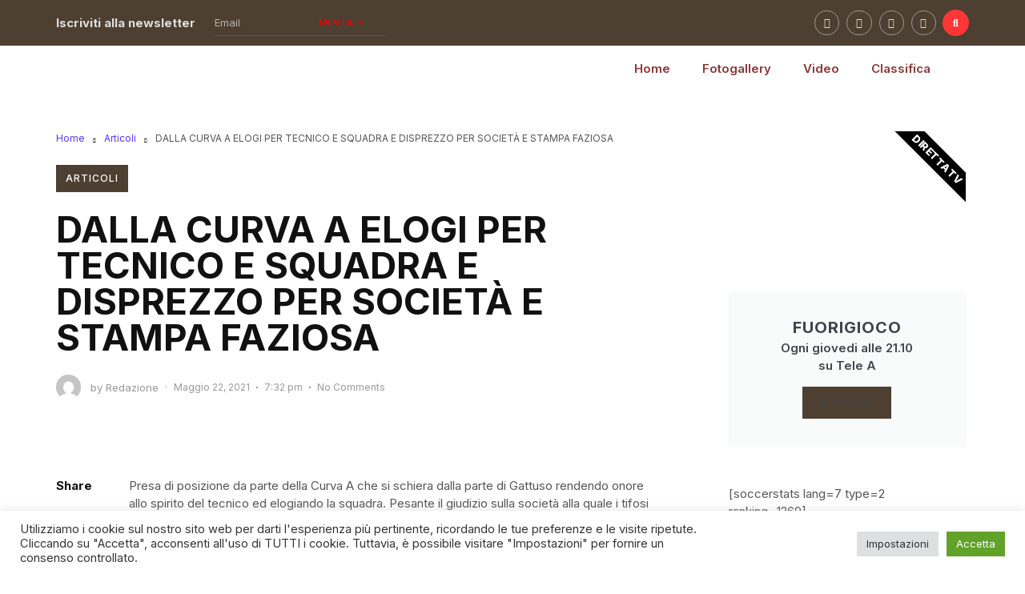

--- FILE ---
content_type: text/html; charset=UTF-8
request_url: https://fuorigioco.info/dalla-curva-a-elogi-per-tecnico-e-squadra-e-disprezzo-per-societa-e-stampa-faziosa/
body_size: 34603
content:
<!doctype html>
<html lang="it-IT">
<head>
	<meta charset="UTF-8">
	<meta name="viewport" content="width=device-width, initial-scale=1">
	<link rel="profile" href="https://gmpg.org/xfn/11">
	<title>DALLA CURVA A ELOGI PER TECNICO E SQUADRA E DISPREZZO PER SOCIETÀ E STAMPA FAZIOSA &#8211; Fuorigioco</title>
<meta name='robots' content='max-image-preview:large' />
<link rel="alternate" type="application/rss+xml" title="Fuorigioco &raquo; Feed" href="https://fuorigioco.info/feed/" />
<link rel="alternate" type="application/rss+xml" title="Fuorigioco &raquo; Feed dei commenti" href="https://fuorigioco.info/comments/feed/" />
<link rel="alternate" type="application/rss+xml" title="Fuorigioco &raquo; DALLA CURVA A ELOGI PER TECNICO E SQUADRA E DISPREZZO PER SOCIETÀ E STAMPA FAZIOSA Feed dei commenti" href="https://fuorigioco.info/dalla-curva-a-elogi-per-tecnico-e-squadra-e-disprezzo-per-societa-e-stampa-faziosa/feed/" />
<link rel="alternate" title="oEmbed (JSON)" type="application/json+oembed" href="https://fuorigioco.info/wp-json/oembed/1.0/embed?url=https%3A%2F%2Ffuorigioco.info%2Fdalla-curva-a-elogi-per-tecnico-e-squadra-e-disprezzo-per-societa-e-stampa-faziosa%2F" />
<link rel="alternate" title="oEmbed (XML)" type="text/xml+oembed" href="https://fuorigioco.info/wp-json/oembed/1.0/embed?url=https%3A%2F%2Ffuorigioco.info%2Fdalla-curva-a-elogi-per-tecnico-e-squadra-e-disprezzo-per-societa-e-stampa-faziosa%2F&#038;format=xml" />
		<!-- This site uses the Google Analytics by ExactMetrics plugin v8.0.1 - Using Analytics tracking - https://www.exactmetrics.com/ -->
							<script src="//www.googletagmanager.com/gtag/js?id=G-M0NZTFXKQC"  data-cfasync="false" data-wpfc-render="false" async></script>
			<script data-cfasync="false" data-wpfc-render="false">
				var em_version = '8.0.1';
				var em_track_user = true;
				var em_no_track_reason = '';
								var ExactMetricsDefaultLocations = {"page_location":"https:\/\/fuorigioco.info\/dalla-curva-a-elogi-per-tecnico-e-squadra-e-disprezzo-per-societa-e-stampa-faziosa\/"};
				if ( typeof ExactMetricsPrivacyGuardFilter === 'function' ) {
					var ExactMetricsLocations = (typeof ExactMetricsExcludeQuery === 'object') ? ExactMetricsPrivacyGuardFilter( ExactMetricsExcludeQuery ) : ExactMetricsPrivacyGuardFilter( ExactMetricsDefaultLocations );
				} else {
					var ExactMetricsLocations = (typeof ExactMetricsExcludeQuery === 'object') ? ExactMetricsExcludeQuery : ExactMetricsDefaultLocations;
				}

								var disableStrs = [
										'ga-disable-G-M0NZTFXKQC',
									];

				/* Function to detect opted out users */
				function __gtagTrackerIsOptedOut() {
					for (var index = 0; index < disableStrs.length; index++) {
						if (document.cookie.indexOf(disableStrs[index] + '=true') > -1) {
							return true;
						}
					}

					return false;
				}

				/* Disable tracking if the opt-out cookie exists. */
				if (__gtagTrackerIsOptedOut()) {
					for (var index = 0; index < disableStrs.length; index++) {
						window[disableStrs[index]] = true;
					}
				}

				/* Opt-out function */
				function __gtagTrackerOptout() {
					for (var index = 0; index < disableStrs.length; index++) {
						document.cookie = disableStrs[index] + '=true; expires=Thu, 31 Dec 2099 23:59:59 UTC; path=/';
						window[disableStrs[index]] = true;
					}
				}

				if ('undefined' === typeof gaOptout) {
					function gaOptout() {
						__gtagTrackerOptout();
					}
				}
								window.dataLayer = window.dataLayer || [];

				window.ExactMetricsDualTracker = {
					helpers: {},
					trackers: {},
				};
				if (em_track_user) {
					function __gtagDataLayer() {
						dataLayer.push(arguments);
					}

					function __gtagTracker(type, name, parameters) {
						if (!parameters) {
							parameters = {};
						}

						if (parameters.send_to) {
							__gtagDataLayer.apply(null, arguments);
							return;
						}

						if (type === 'event') {
														parameters.send_to = exactmetrics_frontend.v4_id;
							var hookName = name;
							if (typeof parameters['event_category'] !== 'undefined') {
								hookName = parameters['event_category'] + ':' + name;
							}

							if (typeof ExactMetricsDualTracker.trackers[hookName] !== 'undefined') {
								ExactMetricsDualTracker.trackers[hookName](parameters);
							} else {
								__gtagDataLayer('event', name, parameters);
							}
							
						} else {
							__gtagDataLayer.apply(null, arguments);
						}
					}

					__gtagTracker('js', new Date());
					__gtagTracker('set', {
						'developer_id.dNDMyYj': true,
											});
					if ( ExactMetricsLocations.page_location ) {
						__gtagTracker('set', ExactMetricsLocations);
					}
										__gtagTracker('config', 'G-M0NZTFXKQC', {"forceSSL":"true","link_attribution":"true"} );
															window.gtag = __gtagTracker;										(function () {
						/* https://developers.google.com/analytics/devguides/collection/analyticsjs/ */
						/* ga and __gaTracker compatibility shim. */
						var noopfn = function () {
							return null;
						};
						var newtracker = function () {
							return new Tracker();
						};
						var Tracker = function () {
							return null;
						};
						var p = Tracker.prototype;
						p.get = noopfn;
						p.set = noopfn;
						p.send = function () {
							var args = Array.prototype.slice.call(arguments);
							args.unshift('send');
							__gaTracker.apply(null, args);
						};
						var __gaTracker = function () {
							var len = arguments.length;
							if (len === 0) {
								return;
							}
							var f = arguments[len - 1];
							if (typeof f !== 'object' || f === null || typeof f.hitCallback !== 'function') {
								if ('send' === arguments[0]) {
									var hitConverted, hitObject = false, action;
									if ('event' === arguments[1]) {
										if ('undefined' !== typeof arguments[3]) {
											hitObject = {
												'eventAction': arguments[3],
												'eventCategory': arguments[2],
												'eventLabel': arguments[4],
												'value': arguments[5] ? arguments[5] : 1,
											}
										}
									}
									if ('pageview' === arguments[1]) {
										if ('undefined' !== typeof arguments[2]) {
											hitObject = {
												'eventAction': 'page_view',
												'page_path': arguments[2],
											}
										}
									}
									if (typeof arguments[2] === 'object') {
										hitObject = arguments[2];
									}
									if (typeof arguments[5] === 'object') {
										Object.assign(hitObject, arguments[5]);
									}
									if ('undefined' !== typeof arguments[1].hitType) {
										hitObject = arguments[1];
										if ('pageview' === hitObject.hitType) {
											hitObject.eventAction = 'page_view';
										}
									}
									if (hitObject) {
										action = 'timing' === arguments[1].hitType ? 'timing_complete' : hitObject.eventAction;
										hitConverted = mapArgs(hitObject);
										__gtagTracker('event', action, hitConverted);
									}
								}
								return;
							}

							function mapArgs(args) {
								var arg, hit = {};
								var gaMap = {
									'eventCategory': 'event_category',
									'eventAction': 'event_action',
									'eventLabel': 'event_label',
									'eventValue': 'event_value',
									'nonInteraction': 'non_interaction',
									'timingCategory': 'event_category',
									'timingVar': 'name',
									'timingValue': 'value',
									'timingLabel': 'event_label',
									'page': 'page_path',
									'location': 'page_location',
									'title': 'page_title',
									'referrer' : 'page_referrer',
								};
								for (arg in args) {
																		if (!(!args.hasOwnProperty(arg) || !gaMap.hasOwnProperty(arg))) {
										hit[gaMap[arg]] = args[arg];
									} else {
										hit[arg] = args[arg];
									}
								}
								return hit;
							}

							try {
								f.hitCallback();
							} catch (ex) {
							}
						};
						__gaTracker.create = newtracker;
						__gaTracker.getByName = newtracker;
						__gaTracker.getAll = function () {
							return [];
						};
						__gaTracker.remove = noopfn;
						__gaTracker.loaded = true;
						window['__gaTracker'] = __gaTracker;
					})();
									} else {
										console.log("");
					(function () {
						function __gtagTracker() {
							return null;
						}

						window['__gtagTracker'] = __gtagTracker;
						window['gtag'] = __gtagTracker;
					})();
									}
			</script>
				<!-- / Google Analytics by ExactMetrics -->
		<style id='wp-img-auto-sizes-contain-inline-css'>
img:is([sizes=auto i],[sizes^="auto," i]){contain-intrinsic-size:3000px 1500px}
/*# sourceURL=wp-img-auto-sizes-contain-inline-css */
</style>
<link rel='stylesheet' id='bdt-uikit-css' href='https://fuorigioco.info/wp-content/plugins/bdthemes-element-pack/assets/css/bdt-uikit.css?ver=3.7.2' media='all' />
<link rel='stylesheet' id='element-pack-site-css' href='https://fuorigioco.info/wp-content/plugins/bdthemes-element-pack/assets/css/element-pack-site.css?ver=5.15.0' media='all' />
<link rel='stylesheet' id='sina-morphing-anim-css' href='https://fuorigioco.info/wp-content/plugins/dethemekit-for-elementor/includes/ext/sina/assets/css/sina-morphing.min.css?ver=2.1.10' media='all' />
<link rel='stylesheet' id='de-scroll-animation-css-css' href='https://fuorigioco.info/wp-content/plugins/dethemekit-for-elementor/includes/ext/sina/assets/css/de-scroll-animation.css?ver=2.1.10' media='all' />
<link rel='stylesheet' id='de-reveal-animation-css-css' href='https://fuorigioco.info/wp-content/plugins/dethemekit-for-elementor/includes/ext/sina/assets/css/de-reveal-animation.css?ver=2.1.10' media='all' />
<link rel='stylesheet' id='de-curtain-animation-revealer-css' href='https://fuorigioco.info/wp-content/plugins/dethemekit-for-elementor/includes/ext/sina/assets/css/revealer.css?ver=2.1.10' media='all' />
<link rel='stylesheet' id='de-reveal-curtain-animation-css-css' href='https://fuorigioco.info/wp-content/plugins/dethemekit-for-elementor/includes/ext/sina/assets/css/de-reveal-curtain-animation.css?ver=2.1.10' media='all' />
<link rel='stylesheet' id='de-reveal-letter-decolines-css-css' href='https://fuorigioco.info/wp-content/plugins/dethemekit-for-elementor/includes/ext/sina/assets/css/letter/decolines.css?ver=2.1.10' media='all' />
<link rel='stylesheet' id='de-reveal-letter-normalize-css-css' href='https://fuorigioco.info/wp-content/plugins/dethemekit-for-elementor/includes/ext/sina/assets/css/letter/normalize.css?ver=2.1.10' media='all' />
<link rel='stylesheet' id='de-reveal-letter-lettereffect-css-css' href='https://fuorigioco.info/wp-content/plugins/dethemekit-for-elementor/includes/ext/sina/assets/css/letter/lettereffect.css?ver=2.1.10' media='all' />
<link rel='stylesheet' id='de-reveal-letter-pater-css-css' href='https://fuorigioco.info/wp-content/plugins/dethemekit-for-elementor/includes/ext/sina/assets/css/letter/pater.css?ver=2.1.10' media='all' />
<link rel='stylesheet' id='de-staggering-animate-css' href='https://fuorigioco.info/wp-content/plugins/dethemekit-for-elementor/includes/ext/sina/assets/css/de_staggering/animate.css?ver=2.1.10' media='all' />
<link rel='stylesheet' id='de-staggering-css-css' href='https://fuorigioco.info/wp-content/plugins/dethemekit-for-elementor/includes/ext/sina/assets/css/de_staggering/de-staggering.css?ver=2.1.10' media='all' />
<link rel='stylesheet' id='anwp-pg-styles-css' href='https://fuorigioco.info/wp-content/plugins/anwp-post-grid-for-elementor/public/css/styles.min.css?ver=1.3.3' media='all' />
<style id='wp-emoji-styles-inline-css'>

	img.wp-smiley, img.emoji {
		display: inline !important;
		border: none !important;
		box-shadow: none !important;
		height: 1em !important;
		width: 1em !important;
		margin: 0 0.07em !important;
		vertical-align: -0.1em !important;
		background: none !important;
		padding: 0 !important;
	}
/*# sourceURL=wp-emoji-styles-inline-css */
</style>
<link rel='stylesheet' id='wp-block-library-css' href='https://fuorigioco.info/wp-includes/css/dist/block-library/style.min.css?ver=6.9' media='all' />
<style id='global-styles-inline-css'>
:root{--wp--preset--aspect-ratio--square: 1;--wp--preset--aspect-ratio--4-3: 4/3;--wp--preset--aspect-ratio--3-4: 3/4;--wp--preset--aspect-ratio--3-2: 3/2;--wp--preset--aspect-ratio--2-3: 2/3;--wp--preset--aspect-ratio--16-9: 16/9;--wp--preset--aspect-ratio--9-16: 9/16;--wp--preset--color--black: #000000;--wp--preset--color--cyan-bluish-gray: #abb8c3;--wp--preset--color--white: #ffffff;--wp--preset--color--pale-pink: #f78da7;--wp--preset--color--vivid-red: #cf2e2e;--wp--preset--color--luminous-vivid-orange: #ff6900;--wp--preset--color--luminous-vivid-amber: #fcb900;--wp--preset--color--light-green-cyan: #7bdcb5;--wp--preset--color--vivid-green-cyan: #00d084;--wp--preset--color--pale-cyan-blue: #8ed1fc;--wp--preset--color--vivid-cyan-blue: #0693e3;--wp--preset--color--vivid-purple: #9b51e0;--wp--preset--gradient--vivid-cyan-blue-to-vivid-purple: linear-gradient(135deg,rgb(6,147,227) 0%,rgb(155,81,224) 100%);--wp--preset--gradient--light-green-cyan-to-vivid-green-cyan: linear-gradient(135deg,rgb(122,220,180) 0%,rgb(0,208,130) 100%);--wp--preset--gradient--luminous-vivid-amber-to-luminous-vivid-orange: linear-gradient(135deg,rgb(252,185,0) 0%,rgb(255,105,0) 100%);--wp--preset--gradient--luminous-vivid-orange-to-vivid-red: linear-gradient(135deg,rgb(255,105,0) 0%,rgb(207,46,46) 100%);--wp--preset--gradient--very-light-gray-to-cyan-bluish-gray: linear-gradient(135deg,rgb(238,238,238) 0%,rgb(169,184,195) 100%);--wp--preset--gradient--cool-to-warm-spectrum: linear-gradient(135deg,rgb(74,234,220) 0%,rgb(151,120,209) 20%,rgb(207,42,186) 40%,rgb(238,44,130) 60%,rgb(251,105,98) 80%,rgb(254,248,76) 100%);--wp--preset--gradient--blush-light-purple: linear-gradient(135deg,rgb(255,206,236) 0%,rgb(152,150,240) 100%);--wp--preset--gradient--blush-bordeaux: linear-gradient(135deg,rgb(254,205,165) 0%,rgb(254,45,45) 50%,rgb(107,0,62) 100%);--wp--preset--gradient--luminous-dusk: linear-gradient(135deg,rgb(255,203,112) 0%,rgb(199,81,192) 50%,rgb(65,88,208) 100%);--wp--preset--gradient--pale-ocean: linear-gradient(135deg,rgb(255,245,203) 0%,rgb(182,227,212) 50%,rgb(51,167,181) 100%);--wp--preset--gradient--electric-grass: linear-gradient(135deg,rgb(202,248,128) 0%,rgb(113,206,126) 100%);--wp--preset--gradient--midnight: linear-gradient(135deg,rgb(2,3,129) 0%,rgb(40,116,252) 100%);--wp--preset--font-size--small: 13px;--wp--preset--font-size--medium: 20px;--wp--preset--font-size--large: 36px;--wp--preset--font-size--x-large: 42px;--wp--preset--spacing--20: 0.44rem;--wp--preset--spacing--30: 0.67rem;--wp--preset--spacing--40: 1rem;--wp--preset--spacing--50: 1.5rem;--wp--preset--spacing--60: 2.25rem;--wp--preset--spacing--70: 3.38rem;--wp--preset--spacing--80: 5.06rem;--wp--preset--shadow--natural: 6px 6px 9px rgba(0, 0, 0, 0.2);--wp--preset--shadow--deep: 12px 12px 50px rgba(0, 0, 0, 0.4);--wp--preset--shadow--sharp: 6px 6px 0px rgba(0, 0, 0, 0.2);--wp--preset--shadow--outlined: 6px 6px 0px -3px rgb(255, 255, 255), 6px 6px rgb(0, 0, 0);--wp--preset--shadow--crisp: 6px 6px 0px rgb(0, 0, 0);}:where(.is-layout-flex){gap: 0.5em;}:where(.is-layout-grid){gap: 0.5em;}body .is-layout-flex{display: flex;}.is-layout-flex{flex-wrap: wrap;align-items: center;}.is-layout-flex > :is(*, div){margin: 0;}body .is-layout-grid{display: grid;}.is-layout-grid > :is(*, div){margin: 0;}:where(.wp-block-columns.is-layout-flex){gap: 2em;}:where(.wp-block-columns.is-layout-grid){gap: 2em;}:where(.wp-block-post-template.is-layout-flex){gap: 1.25em;}:where(.wp-block-post-template.is-layout-grid){gap: 1.25em;}.has-black-color{color: var(--wp--preset--color--black) !important;}.has-cyan-bluish-gray-color{color: var(--wp--preset--color--cyan-bluish-gray) !important;}.has-white-color{color: var(--wp--preset--color--white) !important;}.has-pale-pink-color{color: var(--wp--preset--color--pale-pink) !important;}.has-vivid-red-color{color: var(--wp--preset--color--vivid-red) !important;}.has-luminous-vivid-orange-color{color: var(--wp--preset--color--luminous-vivid-orange) !important;}.has-luminous-vivid-amber-color{color: var(--wp--preset--color--luminous-vivid-amber) !important;}.has-light-green-cyan-color{color: var(--wp--preset--color--light-green-cyan) !important;}.has-vivid-green-cyan-color{color: var(--wp--preset--color--vivid-green-cyan) !important;}.has-pale-cyan-blue-color{color: var(--wp--preset--color--pale-cyan-blue) !important;}.has-vivid-cyan-blue-color{color: var(--wp--preset--color--vivid-cyan-blue) !important;}.has-vivid-purple-color{color: var(--wp--preset--color--vivid-purple) !important;}.has-black-background-color{background-color: var(--wp--preset--color--black) !important;}.has-cyan-bluish-gray-background-color{background-color: var(--wp--preset--color--cyan-bluish-gray) !important;}.has-white-background-color{background-color: var(--wp--preset--color--white) !important;}.has-pale-pink-background-color{background-color: var(--wp--preset--color--pale-pink) !important;}.has-vivid-red-background-color{background-color: var(--wp--preset--color--vivid-red) !important;}.has-luminous-vivid-orange-background-color{background-color: var(--wp--preset--color--luminous-vivid-orange) !important;}.has-luminous-vivid-amber-background-color{background-color: var(--wp--preset--color--luminous-vivid-amber) !important;}.has-light-green-cyan-background-color{background-color: var(--wp--preset--color--light-green-cyan) !important;}.has-vivid-green-cyan-background-color{background-color: var(--wp--preset--color--vivid-green-cyan) !important;}.has-pale-cyan-blue-background-color{background-color: var(--wp--preset--color--pale-cyan-blue) !important;}.has-vivid-cyan-blue-background-color{background-color: var(--wp--preset--color--vivid-cyan-blue) !important;}.has-vivid-purple-background-color{background-color: var(--wp--preset--color--vivid-purple) !important;}.has-black-border-color{border-color: var(--wp--preset--color--black) !important;}.has-cyan-bluish-gray-border-color{border-color: var(--wp--preset--color--cyan-bluish-gray) !important;}.has-white-border-color{border-color: var(--wp--preset--color--white) !important;}.has-pale-pink-border-color{border-color: var(--wp--preset--color--pale-pink) !important;}.has-vivid-red-border-color{border-color: var(--wp--preset--color--vivid-red) !important;}.has-luminous-vivid-orange-border-color{border-color: var(--wp--preset--color--luminous-vivid-orange) !important;}.has-luminous-vivid-amber-border-color{border-color: var(--wp--preset--color--luminous-vivid-amber) !important;}.has-light-green-cyan-border-color{border-color: var(--wp--preset--color--light-green-cyan) !important;}.has-vivid-green-cyan-border-color{border-color: var(--wp--preset--color--vivid-green-cyan) !important;}.has-pale-cyan-blue-border-color{border-color: var(--wp--preset--color--pale-cyan-blue) !important;}.has-vivid-cyan-blue-border-color{border-color: var(--wp--preset--color--vivid-cyan-blue) !important;}.has-vivid-purple-border-color{border-color: var(--wp--preset--color--vivid-purple) !important;}.has-vivid-cyan-blue-to-vivid-purple-gradient-background{background: var(--wp--preset--gradient--vivid-cyan-blue-to-vivid-purple) !important;}.has-light-green-cyan-to-vivid-green-cyan-gradient-background{background: var(--wp--preset--gradient--light-green-cyan-to-vivid-green-cyan) !important;}.has-luminous-vivid-amber-to-luminous-vivid-orange-gradient-background{background: var(--wp--preset--gradient--luminous-vivid-amber-to-luminous-vivid-orange) !important;}.has-luminous-vivid-orange-to-vivid-red-gradient-background{background: var(--wp--preset--gradient--luminous-vivid-orange-to-vivid-red) !important;}.has-very-light-gray-to-cyan-bluish-gray-gradient-background{background: var(--wp--preset--gradient--very-light-gray-to-cyan-bluish-gray) !important;}.has-cool-to-warm-spectrum-gradient-background{background: var(--wp--preset--gradient--cool-to-warm-spectrum) !important;}.has-blush-light-purple-gradient-background{background: var(--wp--preset--gradient--blush-light-purple) !important;}.has-blush-bordeaux-gradient-background{background: var(--wp--preset--gradient--blush-bordeaux) !important;}.has-luminous-dusk-gradient-background{background: var(--wp--preset--gradient--luminous-dusk) !important;}.has-pale-ocean-gradient-background{background: var(--wp--preset--gradient--pale-ocean) !important;}.has-electric-grass-gradient-background{background: var(--wp--preset--gradient--electric-grass) !important;}.has-midnight-gradient-background{background: var(--wp--preset--gradient--midnight) !important;}.has-small-font-size{font-size: var(--wp--preset--font-size--small) !important;}.has-medium-font-size{font-size: var(--wp--preset--font-size--medium) !important;}.has-large-font-size{font-size: var(--wp--preset--font-size--large) !important;}.has-x-large-font-size{font-size: var(--wp--preset--font-size--x-large) !important;}
/*# sourceURL=global-styles-inline-css */
</style>

<style id='classic-theme-styles-inline-css'>
/*! This file is auto-generated */
.wp-block-button__link{color:#fff;background-color:#32373c;border-radius:9999px;box-shadow:none;text-decoration:none;padding:calc(.667em + 2px) calc(1.333em + 2px);font-size:1.125em}.wp-block-file__button{background:#32373c;color:#fff;text-decoration:none}
/*# sourceURL=/wp-includes/css/classic-themes.min.css */
</style>
<link rel='stylesheet' id='cookie-law-info-css' href='https://fuorigioco.info/wp-content/plugins/cookie-law-info/legacy/public/css/cookie-law-info-public.css?ver=3.3.9.1' media='all' />
<link rel='stylesheet' id='cookie-law-info-gdpr-css' href='https://fuorigioco.info/wp-content/plugins/cookie-law-info/legacy/public/css/cookie-law-info-gdpr.css?ver=3.3.9.1' media='all' />
<link rel='stylesheet' id='hello-elementor-css' href='https://fuorigioco.info/wp-content/themes/hello-elementor/style.min.css?ver=3.1.1' media='all' />
<link rel='stylesheet' id='hello-elementor-theme-style-css' href='https://fuorigioco.info/wp-content/themes/hello-elementor/theme.min.css?ver=3.1.1' media='all' />
<link rel='stylesheet' id='hello-elementor-header-footer-css' href='https://fuorigioco.info/wp-content/themes/hello-elementor/header-footer.min.css?ver=3.1.1' media='all' />
<link rel='stylesheet' id='font-awesome-css' href='https://fuorigioco.info/wp-content/plugins/elementor/assets/lib/font-awesome/css/font-awesome.min.css?ver=4.7.0' media='all' />
<link rel='stylesheet' id='simple-line-icons-wl-css' href='https://fuorigioco.info/wp-content/plugins/dethemekit-for-elementor/assets/css/simple-line-icons.css?ver=2.1.10' media='all' />
<link rel='stylesheet' id='htflexboxgrid-css' href='https://fuorigioco.info/wp-content/plugins/dethemekit-for-elementor/assets/css/htflexboxgrid.css?ver=2.1.10' media='all' />
<link rel='stylesheet' id='slick-css' href='https://fuorigioco.info/wp-content/plugins/dethemekit-for-elementor/assets/css/slick.css?ver=2.1.10' media='all' />
<link rel='stylesheet' id='dethemekit-widgets-css' href='https://fuorigioco.info/wp-content/plugins/dethemekit-for-elementor/assets/css/dethemekit-widgets.css?ver=2.1.10' media='all' />
<style id='dethemekit-widgets-inline-css'>
.woocommerce #respond input#submit.alt, .woocommerce a.button.alt, .woocommerce button.button.alt, .woocommerce input.button.alt,.woocommerce #respond input#submit.alt:hover, .woocommerce a.button.alt:hover, .woocommerce button.button.alt:hover, .woocommerce input.button.alt:hover,.woocommerce a.button,.woocommerce a.button:hover,.woocommerce button.button,.woocommerce button.button:hover,.woocommerce a.remove:hover,.woocommerce a.button.wc-backward,.woocommerce a.button.wc-backward:hover{background-color:}.woocommerce #respond input#submit.alt, .woocommerce a.button.alt, .woocommerce button.button.alt, .woocommerce input.button.alt,.woocommerce #respond input#submit.alt:hover, .woocommerce a.button.alt:hover, .woocommerce button.button.alt:hover, .woocommerce input.button.alt:hover,.woocommerce a.button,.woocommerce a.button:hover,.woocommerce button.button,.woocommerce button.button:hover, .woocommerce a.button.wc-backward,.woocommerce button.button:disabled, .woocommerce button.button:disabled[disabled],.woocommerce .cart-collaterals .cart_totals .wc-proceed-to-checkout a.wc-forward{color:}.woocommerce a.remove{color: !important}.woocommerce .woocommerce-cart-form a.button, .woocommerce .woocommerce-cart-form button.button[type="submit"], .woocommerce .cart-collaterals a.checkout-button, .woocommerce .return-to-shop a.button.wc-backward{border:1px  }.woocommerce-info,.woocommerce-message,.woocommerce-error{border-top-color:}.woocommerce-info::before,.woocommerce-message::before,.woocommerce-error::before{color: !important}{color:#F9F7F5 !important}{color:#F9F7F5 !important}{color:#F9F7F5 !important}{color:#F9F7F5 !important}h1, h2, h3, h4, h5, h6{color:}body, a{color:}
/*# sourceURL=dethemekit-widgets-inline-css */
</style>
<link rel='stylesheet' id='dethemekit-de-carousel-css' href='https://fuorigioco.info/wp-content/plugins/dethemekit-for-elementor/assets/css/dethemekit-de-carousel.css?ver=2.1.10' media='all' />
<link rel='stylesheet' id='elementor-frontend-css' href='https://fuorigioco.info/wp-content/plugins/elementor/assets/css/frontend.min.css?ver=3.24.2' media='all' />
<link rel='stylesheet' id='widget-heading-css' href='https://fuorigioco.info/wp-content/plugins/elementor/assets/css/widget-heading.min.css?ver=3.24.2' media='all' />
<link rel='stylesheet' id='widget-forms-css' href='https://fuorigioco.info/wp-content/plugins/elementor-pro/assets/css/widget-forms.min.css?ver=3.24.1' media='all' />
<link rel='stylesheet' id='flatpickr-css' href='https://fuorigioco.info/wp-content/plugins/elementor/assets/lib/flatpickr/flatpickr.min.css?ver=4.1.4' media='all' />
<link rel='stylesheet' id='widget-social-icons-css' href='https://fuorigioco.info/wp-content/plugins/elementor/assets/css/widget-social-icons.min.css?ver=3.24.2' media='all' />
<link rel='stylesheet' id='e-apple-webkit-css' href='https://fuorigioco.info/wp-content/plugins/elementor/assets/css/conditionals/apple-webkit.min.css?ver=3.24.2' media='all' />
<link rel='stylesheet' id='widget-theme-elements-css' href='https://fuorigioco.info/wp-content/plugins/elementor-pro/assets/css/widget-theme-elements.min.css?ver=3.24.1' media='all' />
<link rel='stylesheet' id='elementor-icons-shared-0-css' href='https://fuorigioco.info/wp-content/plugins/elementor/assets/lib/font-awesome/css/fontawesome.min.css?ver=5.15.3' media='all' />
<link rel='stylesheet' id='elementor-icons-fa-solid-css' href='https://fuorigioco.info/wp-content/plugins/elementor/assets/lib/font-awesome/css/solid.min.css?ver=5.15.3' media='all' />
<link rel='stylesheet' id='widget-image-css' href='https://fuorigioco.info/wp-content/plugins/elementor/assets/css/widget-image.min.css?ver=3.24.2' media='all' />
<link rel='stylesheet' id='widget-nav-menu-css' href='https://fuorigioco.info/wp-content/plugins/elementor-pro/assets/css/widget-nav-menu.min.css?ver=3.24.1' media='all' />
<link rel='stylesheet' id='widget-icon-list-css' href='https://fuorigioco.info/wp-content/plugins/elementor/assets/css/widget-icon-list.min.css?ver=3.24.2' media='all' />
<link rel='stylesheet' id='widget-spacer-css' href='https://fuorigioco.info/wp-content/plugins/elementor/assets/css/widget-spacer.min.css?ver=3.24.2' media='all' />
<link rel='stylesheet' id='elementor-icons-fa-regular-css' href='https://fuorigioco.info/wp-content/plugins/elementor/assets/lib/font-awesome/css/regular.min.css?ver=5.15.3' media='all' />
<link rel='stylesheet' id='widget-divider-css' href='https://fuorigioco.info/wp-content/plugins/elementor/assets/css/widget-divider.min.css?ver=3.24.2' media='all' />
<link rel='stylesheet' id='widget-share-buttons-css' href='https://fuorigioco.info/wp-content/plugins/elementor-pro/assets/css/widget-share-buttons.min.css?ver=3.24.1' media='all' />
<link rel='stylesheet' id='elementor-icons-fa-brands-css' href='https://fuorigioco.info/wp-content/plugins/elementor/assets/lib/font-awesome/css/brands.min.css?ver=5.15.3' media='all' />
<link rel='stylesheet' id='widget-posts-css' href='https://fuorigioco.info/wp-content/plugins/elementor-pro/assets/css/widget-posts.min.css?ver=3.24.1' media='all' />
<link rel='stylesheet' id='widget-call-to-action-css' href='https://fuorigioco.info/wp-content/plugins/elementor-pro/assets/css/widget-call-to-action.min.css?ver=3.24.1' media='all' />
<link rel='stylesheet' id='e-animation-fadeInDown-css' href='https://fuorigioco.info/wp-content/plugins/elementor/assets/lib/animations/styles/fadeInDown.min.css?ver=3.24.2' media='all' />
<link rel='stylesheet' id='elementor-icons-css' href='https://fuorigioco.info/wp-content/plugins/elementor/assets/lib/eicons/css/elementor-icons.min.css?ver=5.31.0' media='all' />
<link rel='stylesheet' id='swiper-css' href='https://fuorigioco.info/wp-content/plugins/elementor/assets/lib/swiper/v8/css/swiper.min.css?ver=8.4.5' media='all' />
<link rel='stylesheet' id='e-swiper-css' href='https://fuorigioco.info/wp-content/plugins/elementor/assets/css/conditionals/e-swiper.min.css?ver=3.24.2' media='all' />
<link rel='stylesheet' id='elementor-post-2174-css' href='https://fuorigioco.info/wp-content/uploads/elementor/css/post-2174.css?ver=1726401062' media='all' />
<link rel='stylesheet' id='elementor-pro-css' href='https://fuorigioco.info/wp-content/plugins/elementor-pro/assets/css/frontend.min.css?ver=3.24.1' media='all' />
<link rel='stylesheet' id='de-sticky-frontend-css' href='https://fuorigioco.info/wp-content/plugins/dethemekit-for-elementor/assets/css/de-sticky-frontend.css?ver=2.1.10' media='all' />
<link rel='stylesheet' id='de-product-display-css' href='https://fuorigioco.info/wp-content/plugins/dethemekit-for-elementor/assets/css/de-product-display.css?ver=2.1.10' media='all' />
<link rel='stylesheet' id='jet-blog-css' href='https://fuorigioco.info/wp-content/plugins/jet-blog/assets/css/jet-blog.css?ver=2.3.1' media='all' />
<link rel='stylesheet' id='font-awesome-5-all-css' href='https://fuorigioco.info/wp-content/plugins/elementor/assets/lib/font-awesome/css/all.min.css?ver=2.1.10' media='all' />
<link rel='stylesheet' id='font-awesome-4-shim-css' href='https://fuorigioco.info/wp-content/plugins/elementor/assets/lib/font-awesome/css/v4-shims.min.css?ver=3.24.2' media='all' />
<link rel='stylesheet' id='elementor-post-2192-css' href='https://fuorigioco.info/wp-content/uploads/elementor/css/post-2192.css?ver=1726401062' media='all' />
<link rel='stylesheet' id='elementor-post-6635-css' href='https://fuorigioco.info/wp-content/uploads/elementor/css/post-6635.css?ver=1726401062' media='all' />
<link rel='stylesheet' id='elementor-post-2186-css' href='https://fuorigioco.info/wp-content/uploads/elementor/css/post-2186.css?ver=1740142063' media='all' />
<link rel='stylesheet' id='eael-general-css' href='https://fuorigioco.info/wp-content/plugins/essential-addons-for-elementor-lite/assets/front-end/css/view/general.min.css?ver=6.5.9' media='all' />
<link rel='stylesheet' id='ecs-styles-css' href='https://fuorigioco.info/wp-content/plugins/dethemekit-for-elementor/assets/css/de_loop/ecs-style.css?ver=2.1.10' media='all' />
<link rel='stylesheet' id='google-fonts-1-css' href='https://fonts.googleapis.com/css?family=Inter%3A100%2C100italic%2C200%2C200italic%2C300%2C300italic%2C400%2C400italic%2C500%2C500italic%2C600%2C600italic%2C700%2C700italic%2C800%2C800italic%2C900%2C900italic&#038;display=auto&#038;ver=6.9' media='all' />
<link rel='stylesheet' id='elementor-icons-dticon-css' href='https://fuorigioco.info/wp-content/plugins/dethemekit-for-elementor/modules/controls/assets/css/dticon.css?ver=5.9.0' media='all' />
<link rel="preconnect" href="https://fonts.gstatic.com/" crossorigin><script src="https://fuorigioco.info/wp-content/plugins/google-analytics-dashboard-for-wp/assets/js/frontend-gtag.min.js?ver=8.0.1" id="exactmetrics-frontend-script-js"></script>
<script data-cfasync="false" data-wpfc-render="false" id='exactmetrics-frontend-script-js-extra'>var exactmetrics_frontend = {"js_events_tracking":"true","download_extensions":"doc,pdf,ppt,zip,xls,docx,pptx,xlsx","inbound_paths":"[{\"path\":\"\\\/go\\\/\",\"label\":\"affiliate\"},{\"path\":\"\\\/recommend\\\/\",\"label\":\"affiliate\"}]","home_url":"https:\/\/fuorigioco.info","hash_tracking":"false","v4_id":"G-M0NZTFXKQC"};</script>
<script src="https://fuorigioco.info/wp-content/plugins/dethemekit-for-elementor/assets/js/jquery-1.12.4-wp.js?ver=6.9" id="jquery-js"></script>
<script id="cookie-law-info-js-extra">
var Cli_Data = {"nn_cookie_ids":[],"cookielist":[],"non_necessary_cookies":[],"ccpaEnabled":"","ccpaRegionBased":"","ccpaBarEnabled":"","strictlyEnabled":["necessary","obligatoire"],"ccpaType":"gdpr","js_blocking":"1","custom_integration":"","triggerDomRefresh":"","secure_cookies":""};
var cli_cookiebar_settings = {"animate_speed_hide":"500","animate_speed_show":"500","background":"#FFF","border":"#b1a6a6c2","border_on":"","button_1_button_colour":"#61a229","button_1_button_hover":"#4e8221","button_1_link_colour":"#fff","button_1_as_button":"1","button_1_new_win":"","button_2_button_colour":"#333","button_2_button_hover":"#292929","button_2_link_colour":"#444","button_2_as_button":"","button_2_hidebar":"","button_3_button_colour":"#dedfe0","button_3_button_hover":"#b2b2b3","button_3_link_colour":"#333333","button_3_as_button":"1","button_3_new_win":"","button_4_button_colour":"#dedfe0","button_4_button_hover":"#b2b2b3","button_4_link_colour":"#333333","button_4_as_button":"1","button_7_button_colour":"#61a229","button_7_button_hover":"#4e8221","button_7_link_colour":"#fff","button_7_as_button":"1","button_7_new_win":"","font_family":"inherit","header_fix":"","notify_animate_hide":"1","notify_animate_show":"","notify_div_id":"#cookie-law-info-bar","notify_position_horizontal":"right","notify_position_vertical":"bottom","scroll_close":"","scroll_close_reload":"","accept_close_reload":"","reject_close_reload":"","showagain_tab":"","showagain_background":"#fff","showagain_border":"#000","showagain_div_id":"#cookie-law-info-again","showagain_x_position":"100px","text":"#333333","show_once_yn":"","show_once":"10000","logging_on":"","as_popup":"","popup_overlay":"1","bar_heading_text":"","cookie_bar_as":"banner","popup_showagain_position":"bottom-right","widget_position":"left"};
var log_object = {"ajax_url":"https://fuorigioco.info/wp-admin/admin-ajax.php"};
//# sourceURL=cookie-law-info-js-extra
</script>
<script src="https://fuorigioco.info/wp-content/plugins/cookie-law-info/legacy/public/js/cookie-law-info-public.js?ver=3.3.9.1" id="cookie-law-info-js"></script>
<script src="https://fuorigioco.info/wp-content/plugins/dethemekit-for-elementor/assets/js/jquery-migrate-1.4.1-wp.js?ver=6.9" id="jquery-migrate-js"></script>
<script src="https://fuorigioco.info/wp-content/plugins/elementor/assets/lib/font-awesome/js/v4-shims.min.js?ver=3.24.2" id="font-awesome-4-shim-js"></script>
<script id="dtk_ajax_load-js-extra">
var ecs_ajax_params = {"ajaxurl":"https://fuorigioco.info/wp-admin/admin-ajax.php","posts":"{\"page\":0,\"name\":\"dalla-curva-a-elogi-per-tecnico-e-squadra-e-disprezzo-per-societa-e-stampa-faziosa\",\"error\":\"\",\"m\":\"\",\"p\":0,\"post_parent\":\"\",\"subpost\":\"\",\"subpost_id\":\"\",\"attachment\":\"\",\"attachment_id\":0,\"pagename\":\"\",\"page_id\":0,\"second\":\"\",\"minute\":\"\",\"hour\":\"\",\"day\":0,\"monthnum\":0,\"year\":0,\"w\":0,\"category_name\":\"\",\"tag\":\"\",\"cat\":\"\",\"tag_id\":\"\",\"author\":\"\",\"author_name\":\"\",\"feed\":\"\",\"tb\":\"\",\"paged\":0,\"meta_key\":\"\",\"meta_value\":\"\",\"preview\":\"\",\"s\":\"\",\"sentence\":\"\",\"title\":\"\",\"fields\":\"all\",\"menu_order\":\"\",\"embed\":\"\",\"category__in\":[],\"category__not_in\":[],\"category__and\":[],\"post__in\":[],\"post__not_in\":[],\"post_name__in\":[],\"tag__in\":[],\"tag__not_in\":[],\"tag__and\":[],\"tag_slug__in\":[],\"tag_slug__and\":[],\"post_parent__in\":[],\"post_parent__not_in\":[],\"author__in\":[],\"author__not_in\":[],\"search_columns\":[],\"post_type\":[\"post\",\"page\",\"e-landing-page\"],\"ignore_sticky_posts\":false,\"suppress_filters\":false,\"cache_results\":true,\"update_post_term_cache\":true,\"update_menu_item_cache\":false,\"lazy_load_term_meta\":true,\"update_post_meta_cache\":true,\"posts_per_page\":10,\"nopaging\":false,\"comments_per_page\":\"50\",\"no_found_rows\":false,\"order\":\"DESC\"}"};
//# sourceURL=dtk_ajax_load-js-extra
</script>
<script src="https://fuorigioco.info/wp-content/plugins/dethemekit-for-elementor/assets/js/de_loop/ecs_ajax_pagination.js?ver=2.1.10" id="dtk_ajax_load-js"></script>
<script src="https://fuorigioco.info/wp-content/plugins/dethemekit-for-elementor/assets/js/de_loop/ecs.js?ver=2.1.10" id="ecs-script-js"></script>
<link rel="https://api.w.org/" href="https://fuorigioco.info/wp-json/" /><link rel="alternate" title="JSON" type="application/json" href="https://fuorigioco.info/wp-json/wp/v2/posts/3767" /><link rel="EditURI" type="application/rsd+xml" title="RSD" href="https://fuorigioco.info/xmlrpc.php?rsd" />
<meta name="generator" content="WordPress 6.9" />
<link rel="canonical" href="https://fuorigioco.info/dalla-curva-a-elogi-per-tecnico-e-squadra-e-disprezzo-per-societa-e-stampa-faziosa/" />
<link rel='shortlink' href='https://fuorigioco.info/?p=3767' />

<!-- This site is using AdRotate v5.17.2 to display their advertisements - https://ajdg.solutions/ -->
<!-- AdRotate CSS -->
<style type="text/css" media="screen">
	.g { margin:0px; padding:0px; overflow:hidden; line-height:1; zoom:1; }
	.g img { height:auto; }
	.g-col { position:relative; float:left; }
	.g-col:first-child { margin-left: 0; }
	.g-col:last-child { margin-right: 0; }
	.g-1 { margin:0px;  width:100%; max-width:260px; height:100%; max-height:260px; }
	@media only screen and (max-width: 480px) {
		.g-col, .g-dyn, .g-single { width:100%; margin-left:0; margin-right:0; }
	}
</style>
<!-- /AdRotate CSS -->

		<style>*:not(.elementor-editor-active) .plus-conditions--hidden {display: none;}</style> 
		<meta name="generator" content="Elementor 3.24.2; features: additional_custom_breakpoints; settings: css_print_method-external, google_font-enabled, font_display-auto">
<!-- Global site tag (gtag.js) - Google Analytics -->
<script async src="https://www.googletagmanager.com/gtag/js?id=G-M0NZTFXKQC"></script>
<script>
  window.dataLayer = window.dataLayer || [];
  function gtag(){dataLayer.push(arguments);}
  gtag('js', new Date());

  gtag('config', 'G-M0NZTFXKQC');
</script>
			<style>
				.e-con.e-parent:nth-of-type(n+4):not(.e-lazyloaded):not(.e-no-lazyload),
				.e-con.e-parent:nth-of-type(n+4):not(.e-lazyloaded):not(.e-no-lazyload) * {
					background-image: none !important;
				}
				@media screen and (max-height: 1024px) {
					.e-con.e-parent:nth-of-type(n+3):not(.e-lazyloaded):not(.e-no-lazyload),
					.e-con.e-parent:nth-of-type(n+3):not(.e-lazyloaded):not(.e-no-lazyload) * {
						background-image: none !important;
					}
				}
				@media screen and (max-height: 640px) {
					.e-con.e-parent:nth-of-type(n+2):not(.e-lazyloaded):not(.e-no-lazyload),
					.e-con.e-parent:nth-of-type(n+2):not(.e-lazyloaded):not(.e-no-lazyload) * {
						background-image: none !important;
					}
				}
			</style>
			<link rel='stylesheet' id='cookie-law-info-table-css' href='https://fuorigioco.info/wp-content/plugins/cookie-law-info/legacy/public/css/cookie-law-info-table.css?ver=3.3.9.1' media='all' />
</head>
<body class="wp-singular post-template-default single single-post postid-3767 single-format-standard wp-theme-hello-elementor theme--hello-elementor elementor-default elementor-kit-2174 elementor-page-2186">


<a class="skip-link screen-reader-text" href="#content">Vai al contenuto</a>

		<div data-elementor-type="header" data-elementor-id="2192" class="elementor elementor-2192 elementor-location-header" data-elementor-post-type="elementor_library">
					<section class="elementor-section elementor-top-section elementor-element elementor-element-3ef4ff0b elementor-section-boxed elementor-section-height-default elementor-section-height-default" data-id="3ef4ff0b" data-element_type="section" data-settings="{&quot;background_background&quot;:&quot;classic&quot;}">
						<div class="elementor-container elementor-column-gap-no">
					<div class="elementor-column elementor-col-50 elementor-top-column elementor-element elementor-element-4e7c1aae" data-id="4e7c1aae" data-element_type="column">
			<div class="elementor-widget-wrap elementor-element-populated">
						<div class="elementor-element elementor-element-6e30f719 elementor-widget__width-auto de_scroll_animation_no elementor-widget elementor-widget-heading" data-id="6e30f719" data-element_type="widget" data-widget_type="heading.default">
				<div class="elementor-widget-container">
			<div class="elementor-heading-title elementor-size-default">Iscriviti alla newsletter</div>		</div>
				</div>
				<div class="elementor-element elementor-element-45bd59a6 elementor-widget__width-initial elementor-button-align-stretch de_scroll_animation_no elementor-widget elementor-widget-form" data-id="45bd59a6" data-element_type="widget" data-settings="{&quot;button_width&quot;:&quot;50&quot;,&quot;step_next_label&quot;:&quot;Next&quot;,&quot;step_previous_label&quot;:&quot;Previous&quot;,&quot;step_type&quot;:&quot;number_text&quot;,&quot;step_icon_shape&quot;:&quot;circle&quot;}" data-widget_type="form.default">
				<div class="elementor-widget-container">
					<form class="elementor-form" method="post" name="Subscribe">
			<input type="hidden" name="post_id" value="2192"/>
			<input type="hidden" name="form_id" value="45bd59a6"/>
			<input type="hidden" name="referer_title" value="DALLA CURVA A ELOGI PER TECNICO E SQUADRA E DISPREZZO PER SOCIETÀ E STAMPA FAZIOSA" />

							<input type="hidden" name="queried_id" value="3767"/>
			
			<div class="elementor-form-fields-wrapper elementor-labels-">
								<div class="elementor-field-type-email elementor-field-group elementor-column elementor-field-group-emailheader elementor-col-50 elementor-field-required">
												<label for="form-field-emailheader" class="elementor-field-label elementor-screen-only">
								Email							</label>
														<input size="1" type="email" name="form_fields[emailheader]" id="form-field-emailheader" class="elementor-field elementor-size-xs  elementor-field-textual" placeholder="Email" required="required" aria-required="true">
											</div>
								<div class="elementor-field-group elementor-column elementor-field-type-submit elementor-col-50 e-form__buttons">
					<button class="elementor-button elementor-size-xs" type="submit">
						<span class="elementor-button-content-wrapper">
															<span class="elementor-button-icon">
									<i aria-hidden="true" class="icon dticon-arrow-forward-outline"></i>																	</span>
																						<span class="elementor-button-text">Invia</span>
													</span>
					</button>
				</div>
			</div>
		</form>
				</div>
				</div>
					</div>
		</div>
				<div class="elementor-column elementor-col-50 elementor-top-column elementor-element elementor-element-27a38037" data-id="27a38037" data-element_type="column">
			<div class="elementor-widget-wrap elementor-element-populated">
						<div class="elementor-element elementor-element-5e2dac45 e-grid-align-right elementor-widget__width-auto elementor-shape-rounded elementor-grid-0 de_scroll_animation_no elementor-widget elementor-widget-social-icons" data-id="5e2dac45" data-element_type="widget" data-widget_type="social-icons.default">
				<div class="elementor-widget-container">
					<div class="elementor-social-icons-wrapper elementor-grid">
							<span class="elementor-grid-item">
					<a class="elementor-icon elementor-social-icon elementor-social-icon-facebook elementor-repeater-item-9ff5210" href="http://facebook.com/fuorigioco.info/" target="_blank">
						<span class="elementor-screen-only">Facebook</span>
						<i class="fab fa-facebook"></i>					</a>
				</span>
							<span class="elementor-grid-item">
					<a class="elementor-icon elementor-social-icon elementor-social-icon-twitter elementor-repeater-item-e3efb66" href="http://twitter.com/fuorigioco_info" target="_blank">
						<span class="elementor-screen-only">Twitter</span>
						<i class="fab fa-twitter"></i>					</a>
				</span>
							<span class="elementor-grid-item">
					<a class="elementor-icon elementor-social-icon elementor-social-icon-youtube elementor-repeater-item-467fb87" target="_blank">
						<span class="elementor-screen-only">Youtube</span>
						<i class="fab fa-youtube"></i>					</a>
				</span>
							<span class="elementor-grid-item">
					<a class="elementor-icon elementor-social-icon elementor-social-icon-instagram elementor-repeater-item-838f4a9" href="http://instagram.com/fuorigiocotv/" target="_blank">
						<span class="elementor-screen-only">Instagram</span>
						<i class="fab fa-instagram"></i>					</a>
				</span>
					</div>
				</div>
				</div>
				<div class="elementor-element elementor-element-39f2864d elementor-search-form--skin-full_screen elementor-widget__width-auto de_scroll_animation_no elementor-widget elementor-widget-search-form" data-id="39f2864d" data-element_type="widget" data-settings="{&quot;skin&quot;:&quot;full_screen&quot;}" data-widget_type="search-form.default">
				<div class="elementor-widget-container">
					<search role="search">
			<form class="elementor-search-form" action="https://fuorigioco.info" method="get">
												<div class="elementor-search-form__toggle" tabindex="0" role="button">
					<i aria-hidden="true" class="fas fa-search"></i>					<span class="elementor-screen-only">Search</span>
				</div>
								<div class="elementor-search-form__container">
					<label class="elementor-screen-only" for="elementor-search-form-39f2864d">Search</label>

					
					<input id="elementor-search-form-39f2864d" placeholder="Search..." class="elementor-search-form__input" type="search" name="s" value="">
					
					
										<div class="dialog-lightbox-close-button dialog-close-button" role="button" tabindex="0">
						<i aria-hidden="true" class="eicon-close"></i>						<span class="elementor-screen-only">Close this search box.</span>
					</div>
									</div>
			</form>
		</search>
				</div>
				</div>
					</div>
		</div>
					</div>
		</section>
				<section class="elementor-section elementor-top-section elementor-element elementor-element-32ba9aad elementor-section-boxed elementor-section-height-default elementor-section-height-default" data-id="32ba9aad" data-element_type="section" data-settings="{&quot;background_background&quot;:&quot;classic&quot;}">
						<div class="elementor-container elementor-column-gap-wider">
					<div class="elementor-column elementor-col-50 elementor-top-column elementor-element elementor-element-3f5543fb" data-id="3f5543fb" data-element_type="column">
			<div class="elementor-widget-wrap elementor-element-populated">
						<div class="elementor-element elementor-element-49e1806a elementor-widget__width-auto de_scroll_animation_no elementor-widget elementor-widget-image" data-id="49e1806a" data-element_type="widget" data-widget_type="image.default">
				<div class="elementor-widget-container">
														<a href="/">
							<img width="400" height="333" src="https://fuorigioco.info/wp-content/uploads/2021/10/logo400.png" class="attachment-large size-large wp-image-4624" alt="" srcset="https://fuorigioco.info/wp-content/uploads/2021/10/logo400.png 400w, https://fuorigioco.info/wp-content/uploads/2021/10/logo400-300x250.png 300w, https://fuorigioco.info/wp-content/uploads/2021/10/logo400-270x225.png 270w" sizes="(max-width: 400px) 100vw, 400px" />								</a>
													</div>
				</div>
					</div>
		</div>
				<div class="elementor-column elementor-col-50 elementor-top-column elementor-element elementor-element-5c1469a1" data-id="5c1469a1" data-element_type="column">
			<div class="elementor-widget-wrap elementor-element-populated">
						<div class="elementor-element elementor-element-5240f2c8 elementor-nav-menu__align-end elementor-nav-menu--stretch elementor-widget-tablet__width-auto elementor-widget__width-auto elementor-nav-menu--dropdown-tablet elementor-nav-menu__text-align-aside elementor-nav-menu--toggle elementor-nav-menu--burger de_scroll_animation_no elementor-widget elementor-widget-nav-menu" data-id="5240f2c8" data-element_type="widget" data-settings="{&quot;full_width&quot;:&quot;stretch&quot;,&quot;layout&quot;:&quot;horizontal&quot;,&quot;submenu_icon&quot;:{&quot;value&quot;:&quot;&lt;i class=\&quot;fas fa-caret-down\&quot;&gt;&lt;\/i&gt;&quot;,&quot;library&quot;:&quot;fa-solid&quot;},&quot;toggle&quot;:&quot;burger&quot;}" data-widget_type="nav-menu.default">
				<div class="elementor-widget-container">
						<nav aria-label="Menu" class="elementor-nav-menu--main elementor-nav-menu__container elementor-nav-menu--layout-horizontal e--pointer-underline e--animation-fade">
				<ul id="menu-1-5240f2c8" class="elementor-nav-menu"><li class="menu-item menu-item-type-post_type menu-item-object-page menu-item-home menu-item-211"><a href="https://fuorigioco.info/" class="elementor-item">Home</a></li>
<li class="menu-item menu-item-type-post_type menu-item-object-page menu-item-4678"><a href="https://fuorigioco.info/fotogallery/" class="elementor-item">Fotogallery</a></li>
<li class="menu-item menu-item-type-post_type menu-item-object-page menu-item-4602"><a href="https://fuorigioco.info/video/" class="elementor-item">Video</a></li>
<li class="menu-item menu-item-type-post_type menu-item-object-page menu-item-4601"><a href="https://fuorigioco.info/classifica/" class="elementor-item">Classifica</a></li>
</ul>			</nav>
					<div class="elementor-menu-toggle" role="button" tabindex="0" aria-label="Menu Toggle" aria-expanded="false">
			<i aria-hidden="true" role="presentation" class="elementor-menu-toggle__icon--open eicon-menu-bar"></i><i aria-hidden="true" role="presentation" class="elementor-menu-toggle__icon--close eicon-close"></i>			<span class="elementor-screen-only">Menu</span>
		</div>
					<nav class="elementor-nav-menu--dropdown elementor-nav-menu__container" aria-hidden="true">
				<ul id="menu-2-5240f2c8" class="elementor-nav-menu"><li class="menu-item menu-item-type-post_type menu-item-object-page menu-item-home menu-item-211"><a href="https://fuorigioco.info/" class="elementor-item" tabindex="-1">Home</a></li>
<li class="menu-item menu-item-type-post_type menu-item-object-page menu-item-4678"><a href="https://fuorigioco.info/fotogallery/" class="elementor-item" tabindex="-1">Fotogallery</a></li>
<li class="menu-item menu-item-type-post_type menu-item-object-page menu-item-4602"><a href="https://fuorigioco.info/video/" class="elementor-item" tabindex="-1">Video</a></li>
<li class="menu-item menu-item-type-post_type menu-item-object-page menu-item-4601"><a href="https://fuorigioco.info/classifica/" class="elementor-item" tabindex="-1">Classifica</a></li>
</ul>			</nav>
				</div>
				</div>
					</div>
		</div>
					</div>
		</section>
				</div>
				<div data-elementor-type="single-post" data-elementor-id="2186" class="elementor elementor-2186 elementor-location-single post-3767 post type-post status-publish format-standard hentry category-articoli" data-elementor-post-type="elementor_library">
					<section class="elementor-section elementor-top-section elementor-element elementor-element-a43a4c7 elementor-section-boxed elementor-section-height-default elementor-section-height-default" data-id="a43a4c7" data-element_type="section">
						<div class="elementor-container elementor-column-gap-wider">
					<div class="elementor-column elementor-col-33 elementor-top-column elementor-element elementor-element-3f732dc4" data-id="3f732dc4" data-element_type="column">
			<div class="elementor-widget-wrap elementor-element-populated">
						<div class="elementor-element elementor-element-494f417e de_scroll_animation_no elementor-widget elementor-widget-de-breadcrumb" data-id="494f417e" data-element_type="widget" data-widget_type="de-breadcrumb.default">
				<div class="elementor-widget-container">
						<div class="breadcrumbs">
				<a href="https://fuorigioco.info" rel="nofollow">Home</a><i aria-hidden="true" class="fas fa-chevron-right"></i><a href="https://fuorigioco.info/category/articoli/" rel="category tag">Articoli</a><i aria-hidden="true" class="fas fa-chevron-right"></i>DALLA CURVA A ELOGI PER TECNICO E SQUADRA E DISPREZZO PER SOCIETÀ E STAMPA FAZIOSA			</div>
				</div>
				</div>
				<div class="elementor-element elementor-element-7ec6f261 elementor-widget__width-auto de_scroll_animation_no elementor-widget elementor-widget-post-info" data-id="7ec6f261" data-element_type="widget" data-widget_type="post-info.default">
				<div class="elementor-widget-container">
					<ul class="elementor-inline-items elementor-icon-list-items elementor-post-info">
								<li class="elementor-icon-list-item elementor-repeater-item-b3ba9c5 elementor-inline-item" itemprop="about">
													<span class="elementor-icon-list-text elementor-post-info__item elementor-post-info__item--type-terms">
										<span class="elementor-post-info__terms-list">
				<a href="https://fuorigioco.info/category/articoli/" class="elementor-post-info__terms-list-item">Articoli</a>				</span>
					</span>
								</li>
				</ul>
				</div>
				</div>
				<div class="elementor-element elementor-element-15dd1843 de_scroll_animation_no elementor-widget elementor-widget-theme-post-title elementor-page-title elementor-widget-heading" data-id="15dd1843" data-element_type="widget" data-widget_type="theme-post-title.default">
				<div class="elementor-widget-container">
			<h1 class="elementor-heading-title elementor-size-default">DALLA CURVA A ELOGI PER TECNICO E SQUADRA E DISPREZZO PER SOCIETÀ E STAMPA FAZIOSA</h1>		</div>
				</div>
				<section class="elementor-section elementor-inner-section elementor-element elementor-element-5de4378e elementor-section-boxed elementor-section-height-default elementor-section-height-default" data-id="5de4378e" data-element_type="section">
						<div class="elementor-container elementor-column-gap-no">
					<div class="elementor-column elementor-col-100 elementor-inner-column elementor-element elementor-element-57704500" data-id="57704500" data-element_type="column">
			<div class="elementor-widget-wrap elementor-element-populated">
						<div class="elementor-element elementor-element-206ecf68 elementor-widget__width-auto de_scroll_animation_no elementor-widget elementor-widget-post-info" data-id="206ecf68" data-element_type="widget" data-widget_type="post-info.default">
				<div class="elementor-widget-container">
					<ul class="elementor-inline-items elementor-icon-list-items elementor-post-info">
								<li class="elementor-icon-list-item elementor-repeater-item-84e02e6 elementor-inline-item" itemprop="author">
						<a href="https://fuorigioco.info/author/redazione/">
											<span class="elementor-icon-list-icon">
								<img class="elementor-avatar" src="https://secure.gravatar.com/avatar/4b66a42a50b87e4b6f60c52d23c0b26823eb8d4226e54bac106bcbe16c60cfa9?s=96&amp;d=mm&amp;r=g" alt="Picture of Redazione" loading="lazy">
							</span>
									<span class="elementor-icon-list-text elementor-post-info__item elementor-post-info__item--type-author">
							<span class="elementor-post-info__item-prefix">by</span>
										Redazione					</span>
									</a>
				</li>
				</ul>
				</div>
				</div>
				<div class="elementor-element elementor-element-d581eb4 elementor-widget__width-auto elementor-hidden-phone de_scroll_animation_no elementor-widget elementor-widget-heading" data-id="d581eb4" data-element_type="widget" data-widget_type="heading.default">
				<div class="elementor-widget-container">
			<div class="elementor-heading-title elementor-size-default">·</div>		</div>
				</div>
				<div class="elementor-element elementor-element-1543d1dd elementor-widget__width-auto de_scroll_animation_no elementor-widget elementor-widget-post-info" data-id="1543d1dd" data-element_type="widget" data-widget_type="post-info.default">
				<div class="elementor-widget-container">
					<ul class="elementor-inline-items elementor-icon-list-items elementor-post-info">
								<li class="elementor-icon-list-item elementor-repeater-item-333baa2 elementor-inline-item" itemprop="datePublished">
						<a href="https://fuorigioco.info/2021/05/22/">
														<span class="elementor-icon-list-text elementor-post-info__item elementor-post-info__item--type-date">
										<time>Maggio 22, 2021</time>					</span>
									</a>
				</li>
				<li class="elementor-icon-list-item elementor-repeater-item-6a83cd6 elementor-inline-item">
													<span class="elementor-icon-list-text elementor-post-info__item elementor-post-info__item--type-time">
										<time>7:32 pm</time>					</span>
								</li>
				<li class="elementor-icon-list-item elementor-repeater-item-fd480f4 elementor-inline-item" itemprop="commentCount">
						<a href="https://fuorigioco.info/dalla-curva-a-elogi-per-tecnico-e-squadra-e-disprezzo-per-societa-e-stampa-faziosa/#respond">
														<span class="elementor-icon-list-text elementor-post-info__item elementor-post-info__item--type-comments">
										No Comments					</span>
									</a>
				</li>
				</ul>
				</div>
				</div>
					</div>
		</div>
					</div>
		</section>
				<div class="elementor-element elementor-element-79f3534 elementor-widget-divider--view-line de_scroll_animation_no elementor-widget elementor-widget-divider" data-id="79f3534" data-element_type="widget" data-widget_type="divider.default">
				<div class="elementor-widget-container">
					<div class="elementor-divider">
			<span class="elementor-divider-separator">
						</span>
		</div>
				</div>
				</div>
				<section class="elementor-section elementor-inner-section elementor-element elementor-element-2b147234 elementor-section-boxed elementor-section-height-default elementor-section-height-default" data-id="2b147234" data-element_type="section">
						<div class="elementor-container elementor-column-gap-no">
					<div class="de-sticky-column-sticky elementor-column elementor-col-50 elementor-inner-column elementor-element elementor-element-23f3fa9c" data-de-sticky-column-settings="{&quot;id&quot;:&quot;23f3fa9c&quot;,&quot;sticky&quot;:true,&quot;topSpacing&quot;:120,&quot;bottomSpacing&quot;:50,&quot;stickyOn&quot;:[&quot;desktop&quot;,&quot;tablet&quot;]}" data-id="23f3fa9c" data-element_type="column">
			<div class="elementor-widget-wrap elementor-element-populated">
						<div class="elementor-element elementor-element-1a9af823 de_scroll_animation_no elementor-widget elementor-widget-heading" data-id="1a9af823" data-element_type="widget" data-widget_type="heading.default">
				<div class="elementor-widget-container">
			<div class="elementor-heading-title elementor-size-default">Share</div>		</div>
				</div>
				<div class="elementor-element elementor-element-8fb2a1e elementor-share-buttons--view-icon elementor-share-buttons--skin-gradient elementor-share-buttons--shape-square elementor-grid-0 elementor-share-buttons--color-official de_scroll_animation_no elementor-widget elementor-widget-share-buttons" data-id="8fb2a1e" data-element_type="widget" data-widget_type="share-buttons.default">
				<div class="elementor-widget-container">
					<div class="elementor-grid">
								<div class="elementor-grid-item">
						<div
							class="elementor-share-btn elementor-share-btn_facebook"
							role="button"
							tabindex="0"
							aria-label="Share on facebook"
						>
															<span class="elementor-share-btn__icon">
								<i class="fab fa-facebook" aria-hidden="true"></i>							</span>
																				</div>
					</div>
									<div class="elementor-grid-item">
						<div
							class="elementor-share-btn elementor-share-btn_twitter"
							role="button"
							tabindex="0"
							aria-label="Share on twitter"
						>
															<span class="elementor-share-btn__icon">
								<i class="fab fa-twitter" aria-hidden="true"></i>							</span>
																				</div>
					</div>
									<div class="elementor-grid-item">
						<div
							class="elementor-share-btn elementor-share-btn_pinterest"
							role="button"
							tabindex="0"
							aria-label="Share on pinterest"
						>
															<span class="elementor-share-btn__icon">
								<i class="fab fa-pinterest" aria-hidden="true"></i>							</span>
																				</div>
					</div>
									<div class="elementor-grid-item">
						<div
							class="elementor-share-btn elementor-share-btn_whatsapp"
							role="button"
							tabindex="0"
							aria-label="Share on whatsapp"
						>
															<span class="elementor-share-btn__icon">
								<i class="fab fa-whatsapp" aria-hidden="true"></i>							</span>
																				</div>
					</div>
						</div>
				</div>
				</div>
					</div>
		</div>
				<div class="elementor-column elementor-col-50 elementor-inner-column elementor-element elementor-element-1cfd5cec" data-id="1cfd5cec" data-element_type="column">
			<div class="elementor-widget-wrap elementor-element-populated">
						<div class="elementor-element elementor-element-5480eb8e de_scroll_animation_no elementor-widget elementor-widget-theme-post-content" data-id="5480eb8e" data-element_type="widget" data-widget_type="theme-post-content.default">
				<div class="elementor-widget-container">
			<p><img decoding="async" src="file:///C:/Users/crist/Downloads/189515857_317404806635566_7754660644271517849_n.jpg" alt="" />Presa di posizione da parte della Curva A che si schiera dalla parte di Gattuso rendendo onore allo spirito del tecnico ed elogiando la squadra. Pesante il giudizio sulla società alla quale i tifosi della Curva A riservano il loro “disprezzo”. Stesso giudizio sulla stampa faziosa. Di seguito il comunicato della Curva A</p>
<p><img fetchpriority="high" fetchpriority="high" decoding="async" class=" size-full wp-image-3766" src="http://fuorigioco.info/wp-content/uploads/2021/05/189515857_317404806635566_7754660644271517849_n.jpg" width="393" height="734" srcset="https://fuorigioco.info/wp-content/uploads/2021/05/189515857_317404806635566_7754660644271517849_n.jpg 393w, https://fuorigioco.info/wp-content/uploads/2021/05/189515857_317404806635566_7754660644271517849_n-161x300.jpg 161w, https://fuorigioco.info/wp-content/uploads/2021/05/189515857_317404806635566_7754660644271517849_n-270x504.jpg 270w" sizes="(max-width: 393px) 100vw, 393px" /></p>
		</div>
				</div>
					</div>
		</div>
					</div>
		</section>
				<section class="elementor-section elementor-inner-section elementor-element elementor-element-889cd1b elementor-section-boxed elementor-section-height-default elementor-section-height-default" data-id="889cd1b" data-element_type="section">
						<div class="elementor-container elementor-column-gap-default">
					<div class="elementor-column elementor-col-100 elementor-inner-column elementor-element elementor-element-2b3300f" data-id="2b3300f" data-element_type="column">
			<div class="elementor-widget-wrap elementor-element-populated">
						<div class="elementor-element elementor-element-7bea122 de_scroll_animation_no elementor-widget elementor-widget-heading" data-id="7bea122" data-element_type="widget" data-widget_type="heading.default">
				<div class="elementor-widget-container">
			<h6 class="elementor-heading-title elementor-size-default">Notizie</h6>		</div>
				</div>
				<div class="elementor-element elementor-element-b50e3d8 elementor-widget-divider--view-line de_scroll_animation_no elementor-widget elementor-widget-divider" data-id="b50e3d8" data-element_type="widget" data-widget_type="divider.default">
				<div class="elementor-widget-container">
					<div class="elementor-divider">
			<span class="elementor-divider-separator">
						</span>
		</div>
				</div>
				</div>
					</div>
		</div>
					</div>
		</section>
				<section class="elementor-section elementor-inner-section elementor-element elementor-element-7257a29a elementor-section-boxed elementor-section-height-default elementor-section-height-default" data-id="7257a29a" data-element_type="section">
						<div class="elementor-container elementor-column-gap-default">
					<div class="elementor-column elementor-col-100 elementor-inner-column elementor-element elementor-element-5cb84622" data-id="5cb84622" data-element_type="column">
			<div class="elementor-widget-wrap">
							</div>
		</div>
					</div>
		</section>
				<div class="elementor-element elementor-element-71a654b elementor-grid-3 elementor-grid-tablet-2 elementor-grid-mobile-1 elementor-posts--thumbnail-top de_scroll_animation_no elementor-widget elementor-widget-posts" data-id="71a654b" data-element_type="widget" data-settings="{&quot;classic_columns&quot;:&quot;3&quot;,&quot;classic_columns_tablet&quot;:&quot;2&quot;,&quot;classic_columns_mobile&quot;:&quot;1&quot;,&quot;classic_row_gap&quot;:{&quot;unit&quot;:&quot;px&quot;,&quot;size&quot;:35,&quot;sizes&quot;:[]},&quot;classic_row_gap_tablet&quot;:{&quot;unit&quot;:&quot;px&quot;,&quot;size&quot;:&quot;&quot;,&quot;sizes&quot;:[]},&quot;classic_row_gap_mobile&quot;:{&quot;unit&quot;:&quot;px&quot;,&quot;size&quot;:&quot;&quot;,&quot;sizes&quot;:[]}}" data-widget_type="posts.classic">
				<div class="elementor-widget-container">
					<div class="elementor-posts-container elementor-posts elementor-posts--skin-classic elementor-grid">
				<article class="elementor-post elementor-grid-item post-30059 post type-post status-publish format-standard has-post-thumbnail hentry category-articoli tag-lega-serie-a tag-milinkovic-savic-2 tag-ssc-napoli">
				<a class="elementor-post__thumbnail__link" href="https://fuorigioco.info/elongazione-al-bicipite-femorale-per-milinkovic-savic/" tabindex="-1" >
			<div class="elementor-post__thumbnail"><img width="300" height="225" src="https://fuorigioco.info/wp-content/uploads/2025/10/milinkovic-savic-300x225.avif" class="attachment-medium size-medium wp-image-26622" alt="" /></div>
		</a>
				<div class="elementor-post__text">
				<h3 class="elementor-post__title">
			<a href="https://fuorigioco.info/elongazione-al-bicipite-femorale-per-milinkovic-savic/" >
				Elongazione al bicipite femorale per Milinkovic-Savic			</a>
		</h3>
				<div class="elementor-post__meta-data">
					<span class="elementor-post-date">
			26 Gennaio 2026		</span>
				</div>
				</div>
				</article>
				<article class="elementor-post elementor-grid-item post-30057 post type-post status-publish format-standard has-post-thumbnail hentry category-articoli tag-lega-serie-a tag-neres tag-ssc-napoli">
				<a class="elementor-post__thumbnail__link" href="https://fuorigioco.info/neres-si-e-operato-questa-mattina-a-londra/" tabindex="-1" >
			<div class="elementor-post__thumbnail"><img loading="lazy" width="300" height="169" src="https://fuorigioco.info/wp-content/uploads/2025/11/neres-300x169.jpeg" class="attachment-medium size-medium wp-image-28026" alt="" /></div>
		</a>
				<div class="elementor-post__text">
				<h3 class="elementor-post__title">
			<a href="https://fuorigioco.info/neres-si-e-operato-questa-mattina-a-londra/" >
				Neres si è operato questa mattina a Londra			</a>
		</h3>
				<div class="elementor-post__meta-data">
					<span class="elementor-post-date">
			26 Gennaio 2026		</span>
				</div>
				</div>
				</article>
				<article class="elementor-post elementor-grid-item post-30055 post type-post status-publish format-standard has-post-thumbnail hentry category-articoli tag-insigne tag-lega-serie-a tag-ssc-napoli">
				<a class="elementor-post__thumbnail__link" href="https://fuorigioco.info/kkn-il-napoli-valuta-il-ritorno-di-insigne/" tabindex="-1" >
			<div class="elementor-post__thumbnail"><img loading="lazy" width="300" height="161" src="https://fuorigioco.info/wp-content/uploads/2022/05/LEGIA-INSIGNE-300x161.webp" class="attachment-medium size-medium wp-image-8430" alt="" /></div>
		</a>
				<div class="elementor-post__text">
				<h3 class="elementor-post__title">
			<a href="https://fuorigioco.info/kkn-il-napoli-valuta-il-ritorno-di-insigne/" >
				KKN: &#8220;Il Napoli valuta il ritorno di Insigne&#8221;			</a>
		</h3>
				<div class="elementor-post__meta-data">
					<span class="elementor-post-date">
			26 Gennaio 2026		</span>
				</div>
				</div>
				</article>
				<article class="elementor-post elementor-grid-item post-30052 post type-post status-publish format-standard has-post-thumbnail hentry category-articoli tag-divieto-di-traferta tag-lega-serie-a tag-scontri-a1 tag-ssc-napoli">
				<a class="elementor-post__thumbnail__link" href="https://fuorigioco.info/scontri-a1-le-autorita-valutano-un-divieto-di-trasferta-fino-a-fine-stagione/" tabindex="-1" >
			<div class="elementor-post__thumbnail"><img loading="lazy" width="300" height="200" src="https://fuorigioco.info/wp-content/uploads/2026/01/scontri-a1-300x200.jpg" class="attachment-medium size-medium wp-image-30053" alt="" /></div>
		</a>
				<div class="elementor-post__text">
				<h3 class="elementor-post__title">
			<a href="https://fuorigioco.info/scontri-a1-le-autorita-valutano-un-divieto-di-trasferta-fino-a-fine-stagione/" >
				Scontri A1, le autorità valutano un divieto di trasferta fino a fine stagione			</a>
		</h3>
				<div class="elementor-post__meta-data">
					<span class="elementor-post-date">
			26 Gennaio 2026		</span>
				</div>
				</div>
				</article>
				<article class="elementor-post elementor-grid-item post-30049 post type-post status-publish format-standard has-post-thumbnail hentry category-articoli tag-lega-serie-a tag-ssc-napoli">
				<a class="elementor-post__thumbnail__link" href="https://fuorigioco.info/non-solo-i-tifosi-laziali-nella-giornata-di-ieri-scontri-anche-con-i-supporters-della-juventus/" tabindex="-1" >
			<div class="elementor-post__thumbnail"><img loading="lazy" width="300" height="225" src="https://fuorigioco.info/wp-content/uploads/2026/01/scontri-tifosi-300x225.jpeg" class="attachment-medium size-medium wp-image-30050" alt="" /></div>
		</a>
				<div class="elementor-post__text">
				<h3 class="elementor-post__title">
			<a href="https://fuorigioco.info/non-solo-i-tifosi-laziali-nella-giornata-di-ieri-scontri-anche-con-i-supporters-della-juventus/" >
				Non solo i tifosi laziali, nella giornata di ieri scontri anche con i supporters della Juventus			</a>
		</h3>
				<div class="elementor-post__meta-data">
					<span class="elementor-post-date">
			26 Gennaio 2026		</span>
				</div>
				</div>
				</article>
				<article class="elementor-post elementor-grid-item post-30047 post type-post status-publish format-standard has-post-thumbnail hentry category-articoli tag-lega-serie-a tag-neres tag-ssc-napoli">
				<a class="elementor-post__thumbnail__link" href="https://fuorigioco.info/infortunio-neres-fissata-per-oggi-loperazione-chirurgica/" tabindex="-1" >
			<div class="elementor-post__thumbnail"><img loading="lazy" width="300" height="188" src="https://fuorigioco.info/wp-content/uploads/2026/01/neres-infortunio-2-300x188.avif" class="attachment-medium size-medium wp-image-29244" alt="" /></div>
		</a>
				<div class="elementor-post__text">
				<h3 class="elementor-post__title">
			<a href="https://fuorigioco.info/infortunio-neres-fissata-per-oggi-loperazione-chirurgica/" >
				Infortunio Neres: fissata per oggi l&#8217;operazione chirurgica			</a>
		</h3>
				<div class="elementor-post__meta-data">
					<span class="elementor-post-date">
			26 Gennaio 2026		</span>
				</div>
				</div>
				</article>
				<article class="elementor-post elementor-grid-item post-30044 post type-post status-publish format-standard has-post-thumbnail hentry category-articoli tag-napoli-chelsea tag-ssc-napoli tag-turpin tag-uefa-champions-league">
				<a class="elementor-post__thumbnail__link" href="https://fuorigioco.info/ufficiale-napoli-chelsea-arbitrera-turpin/" tabindex="-1" >
			<div class="elementor-post__thumbnail"><img loading="lazy" width="300" height="200" src="https://fuorigioco.info/wp-content/uploads/2026/01/turpin-300x200.webp" class="attachment-medium size-medium wp-image-30045" alt="" /></div>
		</a>
				<div class="elementor-post__text">
				<h3 class="elementor-post__title">
			<a href="https://fuorigioco.info/ufficiale-napoli-chelsea-arbitrera-turpin/" >
				UFFICIALE, Napoli-Chelsea: arbitrerà Turpin			</a>
		</h3>
				<div class="elementor-post__meta-data">
					<span class="elementor-post-date">
			26 Gennaio 2026		</span>
				</div>
				</div>
				</article>
				<article class="elementor-post elementor-grid-item post-30041 post type-post status-publish format-standard has-post-thumbnail hentry category-articoli tag-aia tag-calcio-napoli tag-calciopoli tag-lega-serie-a tag-serie-a tag-ssc-napoli">
				<a class="elementor-post__thumbnail__link" href="https://fuorigioco.info/il-napoli-costretto-a-fare-i-conti-con-lemergenza-infortuni-ed-i-torti-arbitrali/" tabindex="-1" >
			<div class="elementor-post__thumbnail"><img loading="lazy" width="300" height="150" src="https://fuorigioco.info/wp-content/uploads/2026/01/IMG_3552-300x150.jpeg" class="attachment-medium size-medium wp-image-30042" alt="" /></div>
		</a>
				<div class="elementor-post__text">
				<h3 class="elementor-post__title">
			<a href="https://fuorigioco.info/il-napoli-costretto-a-fare-i-conti-con-lemergenza-infortuni-ed-i-torti-arbitrali/" >
				Il Napoli costretto a fare i conti con l’emergenza infortuni ed i torti arbitrali			</a>
		</h3>
				<div class="elementor-post__meta-data">
					<span class="elementor-post-date">
			25 Gennaio 2026		</span>
				</div>
				</div>
				</article>
				<article class="elementor-post elementor-grid-item post-30039 post type-post status-publish format-standard has-post-thumbnail hentry category-articoli tag-di-lorenzo tag-juventus-napoli tag-lega-serie-a tag-ssc-napoli">
				<a class="elementor-post__thumbnail__link" href="https://fuorigioco.info/di-lorenzo-in-conferenza-stampa-3-0-risultato-bugiardo/" tabindex="-1" >
			<div class="elementor-post__thumbnail"><img loading="lazy" width="240" height="300" src="https://fuorigioco.info/wp-content/uploads/2025/09/di-lorenzo-240x300.jpg" class="attachment-medium size-medium wp-image-26228" alt="" /></div>
		</a>
				<div class="elementor-post__text">
				<h3 class="elementor-post__title">
			<a href="https://fuorigioco.info/di-lorenzo-in-conferenza-stampa-3-0-risultato-bugiardo/" >
				Di Lorenzo in conferenza stampa: &#8220;3-0 risultato bugiardo&#8230;&#8221;			</a>
		</h3>
				<div class="elementor-post__meta-data">
					<span class="elementor-post-date">
			25 Gennaio 2026		</span>
				</div>
				</div>
				</article>
				<article class="elementor-post elementor-grid-item post-30037 post type-post status-publish format-standard has-post-thumbnail hentry category-articoli tag-juventus-napoli tag-lega-serie-a tag-spalletti tag-ssc-napoli">
				<a class="elementor-post__thumbnail__link" href="https://fuorigioco.info/juve-spalletti-in-conferenza-stampa-il-napoli-ha-difficolta-ma-10-su-11-erano-titolari/" tabindex="-1" >
			<div class="elementor-post__thumbnail"><img loading="lazy" width="300" height="169" src="https://fuorigioco.info/wp-content/uploads/2025/12/spalletti-juventus.jpg-1-300x169.webp" class="attachment-medium size-medium wp-image-28429" alt="" /></div>
		</a>
				<div class="elementor-post__text">
				<h3 class="elementor-post__title">
			<a href="https://fuorigioco.info/juve-spalletti-in-conferenza-stampa-il-napoli-ha-difficolta-ma-10-su-11-erano-titolari/" >
				Juve, Spalletti in conferenza stampa: &#8220;Il Napoli ha difficoltà ma 10 su 11 erano titolari&#8230;&#8221;			</a>
		</h3>
				<div class="elementor-post__meta-data">
					<span class="elementor-post-date">
			25 Gennaio 2026		</span>
				</div>
				</div>
				</article>
				<article class="elementor-post elementor-grid-item post-30025 post type-post status-publish format-standard has-post-thumbnail hentry category-articoli tag-juventus-napoli tag-lega-serie-a tag-ssc-napoli tag-thuram">
				<a class="elementor-post__thumbnail__link" href="https://fuorigioco.info/juve-thuram-in-conferenza-stampa-sapevamo-di-essere-forti-ma-abbiamo-dimostrato-di-esserlo-ancora-di-piu/" tabindex="-1" >
			<div class="elementor-post__thumbnail"><img loading="lazy" width="300" height="170" src="https://fuorigioco.info/wp-content/uploads/2026/01/Thuram-300x170.jpeg" class="attachment-medium size-medium wp-image-30027" alt="" /></div>
		</a>
				<div class="elementor-post__text">
				<h3 class="elementor-post__title">
			<a href="https://fuorigioco.info/juve-thuram-in-conferenza-stampa-sapevamo-di-essere-forti-ma-abbiamo-dimostrato-di-esserlo-ancora-di-piu/" >
				Juve, Thuram in conferenza stampa: &#8220;Sapevamo di essere forti ma abbiamo dimostrato di esserlo ancora di più&#8221;			</a>
		</h3>
				<div class="elementor-post__meta-data">
					<span class="elementor-post-date">
			25 Gennaio 2026		</span>
				</div>
				</div>
				</article>
				<article class="elementor-post elementor-grid-item post-30020 post type-post status-publish format-standard has-post-thumbnail hentry category-articoli tag-calcio-napoli tag-juventus-napoli tag-lega-serie-a tag-serie-a tag-ssc-napoli">
				<a class="elementor-post__thumbnail__link" href="https://fuorigioco.info/cronaca-di-una-sconfitta-annunciata-tra-organico-ridotto-allosso-ed-i-soliti-torti-arbitrali/" tabindex="-1" >
			<div class="elementor-post__thumbnail"><img loading="lazy" width="299" height="168" src="https://fuorigioco.info/wp-content/uploads/2026/01/IMG_3551.jpeg" class="attachment-medium size-medium wp-image-30021" alt="" /></div>
		</a>
				<div class="elementor-post__text">
				<h3 class="elementor-post__title">
			<a href="https://fuorigioco.info/cronaca-di-una-sconfitta-annunciata-tra-organico-ridotto-allosso-ed-i-soliti-torti-arbitrali/" >
				Cronaca di una sconfitta annunciata tra organico ridotto all’osso ed i soliti torti arbitrali			</a>
		</h3>
				<div class="elementor-post__meta-data">
					<span class="elementor-post-date">
			25 Gennaio 2026		</span>
				</div>
				</div>
				</article>
				<article class="elementor-post elementor-grid-item post-30022 post type-post status-publish format-standard has-post-thumbnail hentry category-articoli tag-juventus-napoli tag-lega-serie-a tag-spalletti tag-ssc-napoli">
				<a class="elementor-post__thumbnail__link" href="https://fuorigioco.info/juve-spalletti-a-sky-felicissimo-di-david-ma-alcune-volte-serve-uno-come-hojlund/" tabindex="-1" >
			<div class="elementor-post__thumbnail"><img loading="lazy" width="300" height="169" src="https://fuorigioco.info/wp-content/uploads/2025/12/spalletti-juve-1-300x169.avif" class="attachment-medium size-medium wp-image-28430" alt="" /></div>
		</a>
				<div class="elementor-post__text">
				<h3 class="elementor-post__title">
			<a href="https://fuorigioco.info/juve-spalletti-a-sky-felicissimo-di-david-ma-alcune-volte-serve-uno-come-hojlund/" >
				Juve, Spalletti a Sky: &#8220;Felicissimo di David ma alcune volte serve uno come Hojlund&#8230;&#8221;			</a>
		</h3>
				<div class="elementor-post__meta-data">
					<span class="elementor-post-date">
			25 Gennaio 2026		</span>
				</div>
				</div>
				</article>
				<article class="elementor-post elementor-grid-item post-30017 post type-post status-publish format-standard has-post-thumbnail hentry category-articoli tag-david tag-juventus-napoli tag-lega-serie-a tag-ssc-napoli">
				<a class="elementor-post__thumbnail__link" href="https://fuorigioco.info/juve-david-a-dazn-dopo-il-rigore-sbagliato-ho-sentito-la-fiducia-di-spalletti/" tabindex="-1" >
			<div class="elementor-post__thumbnail"><img loading="lazy" width="300" height="200" src="https://fuorigioco.info/wp-content/uploads/2026/01/david2-300x200.jpg" class="attachment-medium size-medium wp-image-30018" alt="" /></div>
		</a>
				<div class="elementor-post__text">
				<h3 class="elementor-post__title">
			<a href="https://fuorigioco.info/juve-david-a-dazn-dopo-il-rigore-sbagliato-ho-sentito-la-fiducia-di-spalletti/" >
				Juve, David a Dazn: &#8220;Dopo il rigore sbagliato ho sentito la fiducia di Spalletti&#8221;			</a>
		</h3>
				<div class="elementor-post__meta-data">
					<span class="elementor-post-date">
			25 Gennaio 2026		</span>
				</div>
				</div>
				</article>
				<article class="elementor-post elementor-grid-item post-30015 post type-post status-publish format-standard has-post-thumbnail hentry category-articoli tag-buongiorno tag-juventus-napoli tag-lega-serie-a tag-ssc-napoli">
				<a class="elementor-post__thumbnail__link" href="https://fuorigioco.info/buongiorno-a-sky-dobbiamo-tenere-duro-stiamo-dando-il-massimo/" tabindex="-1" >
			<div class="elementor-post__thumbnail"><img loading="lazy" width="300" height="150" src="https://fuorigioco.info/wp-content/uploads/2025/10/buongiorno2-300x150.jpg" class="attachment-medium size-medium wp-image-26672" alt="" /></div>
		</a>
				<div class="elementor-post__text">
				<h3 class="elementor-post__title">
			<a href="https://fuorigioco.info/buongiorno-a-sky-dobbiamo-tenere-duro-stiamo-dando-il-massimo/" >
				Buongiorno a Sky: &#8220;Dobbiamo tenere duro, stiamo dando il massimo&#8230;&#8221;			</a>
		</h3>
				<div class="elementor-post__meta-data">
					<span class="elementor-post-date">
			25 Gennaio 2026		</span>
				</div>
				</div>
				</article>
				</div>
		
				<div class="e-load-more-anchor" data-page="1" data-max-page="742" data-next-page="https://fuorigioco.info/dalla-curva-a-elogi-per-tecnico-e-squadra-e-disprezzo-per-societa-e-stampa-faziosa/2/"></div>
				<nav class="elementor-pagination" aria-label="Pagination">
					</nav>
				</div>
				</div>
					</div>
		</div>
				<div class="elementor-column elementor-col-33 elementor-top-column elementor-element elementor-element-6eaaebad" data-id="6eaaebad" data-element_type="column">
			<div class="elementor-widget-wrap">
							</div>
		</div>
				<div class="elementor-column elementor-col-33 elementor-top-column elementor-element elementor-element-69731b7e" data-id="69731b7e" data-element_type="column">
			<div class="elementor-widget-wrap elementor-element-populated">
						<section class="elementor-section elementor-inner-section elementor-element elementor-element-4eaf5e1 elementor-section-height-min-height elementor-section-boxed elementor-section-height-default" data-id="4eaf5e1" data-element_type="section" data-settings="{&quot;background_background&quot;:&quot;classic&quot;}">
						<div class="elementor-container elementor-column-gap-default">
					<div class="elementor-column elementor-col-100 elementor-inner-column elementor-element elementor-element-cdcf653" data-id="cdcf653" data-element_type="column" data-settings="{&quot;background_background&quot;:&quot;classic&quot;}">
			<div class="elementor-widget-wrap elementor-element-populated">
						<div class="elementor-element elementor-element-8b42f61 elementor-cta--layout-image-above elementor-cta--valign-top elementor-cta--skin-classic elementor-animated-content elementor-bg-transform elementor-bg-transform-zoom-in de_scroll_animation_no elementor-widget elementor-widget-call-to-action" data-id="8b42f61" data-element_type="widget" data-widget_type="call-to-action.default">
				<div class="elementor-widget-container">
					<div class="elementor-cta">
					<div class="elementor-cta__bg-wrapper">
				<div class="elementor-cta__bg elementor-bg" style="background-image: url(https://fuorigioco.info/wp-content/uploads/2023/03/fuorigioco-2023.jpg);" role="img" aria-label="fuorigioco-2023"></div>
				<div class="elementor-cta__bg-overlay"></div>
			</div>
							<div class="elementor-cta__content">
				
									<h2 class="elementor-cta__title elementor-cta__content-item elementor-content-item">
						FUORIGIOCO					</h2>
				
									<div class="elementor-cta__description elementor-cta__content-item elementor-content-item">
						Ogni giovedi alle 21.10<br>
su Tele A					</div>
				
									<div class="elementor-cta__button-wrapper elementor-cta__content-item elementor-content-item ">
					<a class="elementor-cta__button elementor-button elementor-size-" href="/video/">
						Clicca					</a>
					</div>
							</div>
							<div class="elementor-ribbon">
				<div class="elementor-ribbon-inner">DIRETTA TV</div>
			</div>
				</div>
				</div>
				</div>
					</div>
		</div>
					</div>
		</section>
				<div class="elementor-element elementor-element-c2b9c8e de_scroll_animation_no elementor-widget elementor-widget-shortcode" data-id="c2b9c8e" data-element_type="widget" data-widget_type="shortcode.default">
				<div class="elementor-widget-container">
					<div class="elementor-shortcode">[soccerstats lang=7 type=2 ranking=1269]</div>
				</div>
				</div>
				<section class="elementor-section elementor-inner-section elementor-element elementor-element-3891ddd5 elementor-section-height-min-height elementor-section-boxed elementor-section-height-default elementor-invisible" data-id="3891ddd5" data-element_type="section" data-settings="{&quot;background_background&quot;:&quot;classic&quot;,&quot;animation&quot;:&quot;fadeInDown&quot;}">
						<div class="elementor-container elementor-column-gap-default">
					<div class="de-column-clickable-elementor elementor-column elementor-col-100 elementor-inner-column elementor-element elementor-element-1f6b797" style="cursor: pointer;" data-column-clickable="#" data-column-clickable-blank="_self" data-id="1f6b797" data-element_type="column">
			<div class="elementor-widget-wrap elementor-element-populated">
						<div class="elementor-element elementor-element-f78ae19 de_scroll_animation_no elementor-widget elementor-widget-shortcode" data-id="f78ae19" data-element_type="widget" data-widget_type="shortcode.default">
				<div class="elementor-widget-container">
					<div class="elementor-shortcode"><div class="g g-1"><div class="g-dyn a-3 c-1"><a href="https://caffemoreno.it/"><img src="http://fuorigioco.info/wp-content/uploads/2021/10/sponsor4.jpeg" /></a></div><div class="g-dyn a-7 c-2"><img src="http://fuorigioco.info/wp-content/uploads/2021/10/sponsor5.jpeg" /></div><div class="g-dyn a-17 c-3"><a href="#"><img src="http://fuorigioco.info/wp-content/uploads/2023/11/cyclone-chem-162x130-banner.jpg" /></a></div><div class="g-dyn a-4 c-4"><img src="http://fuorigioco.info/wp-content/uploads/2021/10/sponsor1.jpeg" /></div></div></div>
				</div>
				</div>
				<div class="elementor-element elementor-element-3d705798 elementor-widget__width-auto de_scroll_animation_no elementor-widget elementor-widget-heading" data-id="3d705798" data-element_type="widget" data-widget_type="heading.default">
				<div class="elementor-widget-container">
			<h6 class="elementor-heading-title elementor-size-default"><a href="#">Sponsor</a></h6>		</div>
				</div>
					</div>
		</div>
					</div>
		</section>
				<section class="elementor-section elementor-inner-section elementor-element elementor-element-3356e699 elementor-section-boxed elementor-section-height-default elementor-section-height-default" data-id="3356e699" data-element_type="section" data-settings="{&quot;background_background&quot;:&quot;classic&quot;}">
						<div class="elementor-container elementor-column-gap-no">
					<div class="elementor-column elementor-col-100 elementor-inner-column elementor-element elementor-element-517f3cb6" data-id="517f3cb6" data-element_type="column">
			<div class="elementor-widget-wrap elementor-element-populated">
						<div class="elementor-element elementor-element-3b5260d5 de_scroll_animation_no elementor-widget elementor-widget-heading" data-id="3b5260d5" data-element_type="widget" data-widget_type="heading.default">
				<div class="elementor-widget-container">
			<h6 class="elementor-heading-title elementor-size-default">Ricevi le ultime notizie nella tua casella email</h6>		</div>
				</div>
				<div class="elementor-element elementor-element-1c183bee elementor-button-align-stretch de_scroll_animation_no elementor-widget elementor-widget-form" data-id="1c183bee" data-element_type="widget" data-settings="{&quot;step_next_label&quot;:&quot;Pross&quot;,&quot;step_previous_label&quot;:&quot;Prec&quot;,&quot;button_width&quot;:&quot;100&quot;,&quot;step_type&quot;:&quot;number_text&quot;,&quot;step_icon_shape&quot;:&quot;circle&quot;}" data-widget_type="form.default">
				<div class="elementor-widget-container">
					<form class="elementor-form" method="post" name="New Form">
			<input type="hidden" name="post_id" value="2186"/>
			<input type="hidden" name="form_id" value="1c183bee"/>
			<input type="hidden" name="referer_title" value="DALLA CURVA A ELOGI PER TECNICO E SQUADRA E DISPREZZO PER SOCIETÀ E STAMPA FAZIOSA" />

							<input type="hidden" name="queried_id" value="3767"/>
			
			<div class="elementor-form-fields-wrapper elementor-labels-">
								<div class="elementor-field-type-text elementor-field-group elementor-column elementor-field-group-name elementor-col-100">
												<label for="form-field-name" class="elementor-field-label elementor-screen-only">
								Nome							</label>
														<input size="1" type="text" name="form_fields[name]" id="form-field-name" class="elementor-field elementor-size-sm  elementor-field-textual" placeholder="Name">
											</div>
								<div class="elementor-field-type-email elementor-field-group elementor-column elementor-field-group-email elementor-col-100 elementor-field-required">
												<label for="form-field-email" class="elementor-field-label elementor-screen-only">
								Email							</label>
														<input size="1" type="email" name="form_fields[email]" id="form-field-email" class="elementor-field elementor-size-sm  elementor-field-textual" placeholder="Email" required="required" aria-required="true">
											</div>
								<div class="elementor-field-type-acceptance elementor-field-group elementor-column elementor-field-group-field_bb011dd elementor-col-100 elementor-field-required">
							<div class="elementor-field-subgroup">
			<span class="elementor-field-option">
				<input type="checkbox" name="form_fields[field_bb011dd]" id="form-field-field_bb011dd" class="elementor-field elementor-size-sm  elementor-acceptance-field" required="required" aria-required="true">
				<label for="form-field-field_bb011dd">IMPORTANTE: spuntate la casella per dare il vostro consenso al trattamento dei dati personali, secondo quanto previsto dalla legge 675/96.</label>			</span>
		</div>
						</div>
								<div class="elementor-field-group elementor-column elementor-field-type-submit elementor-col-100 e-form__buttons">
					<button class="elementor-button elementor-size-sm" type="submit">
						<span class="elementor-button-content-wrapper">
																						<span class="elementor-button-text">Iscriviti</span>
													</span>
					</button>
				</div>
			</div>
		</form>
				</div>
				</div>
					</div>
		</div>
					</div>
		</section>
				<div class="elementor-element elementor-element-4f1bf30 elementor-search-form--button-type-text elementor-search-form--skin-classic de_scroll_animation_no elementor-widget elementor-widget-search-form" data-id="4f1bf30" data-element_type="widget" data-settings="{&quot;skin&quot;:&quot;classic&quot;}" data-widget_type="search-form.default">
				<div class="elementor-widget-container">
					<search role="search">
			<form class="elementor-search-form" action="https://fuorigioco.info" method="get">
												<div class="elementor-search-form__container">
					<label class="elementor-screen-only" for="elementor-search-form-4f1bf30">Search</label>

					
					<input id="elementor-search-form-4f1bf30" placeholder="Search..." class="elementor-search-form__input" type="search" name="s" value="">
					
											<button class="elementor-search-form__submit" type="submit" aria-label="Search">
															Go													</button>
					
									</div>
			</form>
		</search>
				</div>
				</div>
				<section class="elementor-section elementor-inner-section elementor-element elementor-element-0470c68 elementor-section-boxed elementor-section-height-default elementor-section-height-default" data-id="0470c68" data-element_type="section">
						<div class="elementor-container elementor-column-gap-default">
					<div class="elementor-column elementor-col-100 elementor-inner-column elementor-element elementor-element-3e45e12" data-id="3e45e12" data-element_type="column">
			<div class="elementor-widget-wrap elementor-element-populated">
						<div class="elementor-element elementor-element-7131469 de_scroll_animation_no elementor-invisible elementor-widget elementor-widget-heading" data-id="7131469" data-element_type="widget" data-settings="{&quot;_animation&quot;:&quot;fadeInDown&quot;}" data-widget_type="heading.default">
				<div class="elementor-widget-container">
			<h5 class="elementor-heading-title elementor-size-default">Seguici</h5>		</div>
				</div>
				<div class="elementor-element elementor-element-12b500b e-grid-align-left e-grid-align-tablet-center elementor-widget__width-auto elementor-shape-rounded elementor-grid-0 de_scroll_animation_no elementor-widget elementor-widget-social-icons" data-id="12b500b" data-element_type="widget" data-widget_type="social-icons.default">
				<div class="elementor-widget-container">
					<div class="elementor-social-icons-wrapper elementor-grid">
							<span class="elementor-grid-item">
					<a class="elementor-icon elementor-social-icon elementor-social-icon-facebook elementor-repeater-item-137cd67" href="http://facebook.com/fuorigioco.info/" target="_blank">
						<span class="elementor-screen-only">Facebook</span>
						<i class="fab fa-facebook"></i>					</a>
				</span>
					</div>
				</div>
				</div>
				<div class="elementor-element elementor-element-bb7cd1b e-grid-align-left e-grid-align-tablet-center elementor-widget__width-auto elementor-shape-rounded elementor-grid-0 de_scroll_animation_no elementor-widget elementor-widget-social-icons" data-id="bb7cd1b" data-element_type="widget" data-widget_type="social-icons.default">
				<div class="elementor-widget-container">
					<div class="elementor-social-icons-wrapper elementor-grid">
							<span class="elementor-grid-item">
					<a class="elementor-icon elementor-social-icon elementor-social-icon-twitter elementor-repeater-item-eaa720a" href="http://twitter.com/fuorigioco_info" target="_blank">
						<span class="elementor-screen-only">Twitter</span>
						<i class="fab fa-twitter"></i>					</a>
				</span>
					</div>
				</div>
				</div>
				<div class="elementor-element elementor-element-2133c91 e-grid-align-left e-grid-align-tablet-center elementor-widget__width-auto elementor-shape-rounded elementor-grid-0 de_scroll_animation_no elementor-widget elementor-widget-social-icons" data-id="2133c91" data-element_type="widget" data-widget_type="social-icons.default">
				<div class="elementor-widget-container">
					<div class="elementor-social-icons-wrapper elementor-grid">
							<span class="elementor-grid-item">
					<a class="elementor-icon elementor-social-icon elementor-social-icon-youtube elementor-repeater-item-3790639" target="_blank">
						<span class="elementor-screen-only">Youtube</span>
						<i class="fab fa-youtube"></i>					</a>
				</span>
					</div>
				</div>
				</div>
				<div class="elementor-element elementor-element-756665d e-grid-align-left e-grid-align-tablet-center elementor-widget__width-auto elementor-shape-rounded elementor-grid-0 de_scroll_animation_no elementor-widget elementor-widget-social-icons" data-id="756665d" data-element_type="widget" data-widget_type="social-icons.default">
				<div class="elementor-widget-container">
					<div class="elementor-social-icons-wrapper elementor-grid">
							<span class="elementor-grid-item">
					<a class="elementor-icon elementor-social-icon elementor-social-icon-instagram elementor-repeater-item-0b75838" href="http://instagram.com/fuorigiocotv/" target="_blank">
						<span class="elementor-screen-only">Instagram</span>
						<i class="fab fa-instagram"></i>					</a>
				</span>
					</div>
				</div>
				</div>
					</div>
		</div>
					</div>
		</section>
					</div>
		</div>
					</div>
		</section>
				<section class="elementor-section elementor-top-section elementor-element elementor-element-916b9d1 elementor-section-boxed elementor-section-height-default elementor-section-height-default" data-id="916b9d1" data-element_type="section">
						<div class="elementor-container elementor-column-gap-default">
					<div class="elementor-column elementor-col-100 elementor-top-column elementor-element elementor-element-01aec13" data-id="01aec13" data-element_type="column">
			<div class="elementor-widget-wrap">
							</div>
		</div>
					</div>
		</section>
				</div>
				<div data-elementor-type="footer" data-elementor-id="6635" class="elementor elementor-6635 elementor-location-footer" data-elementor-post-type="elementor_library">
					<section class="elementor-section elementor-top-section elementor-element elementor-element-1279c448 elementor-section-boxed elementor-section-height-default elementor-section-height-default" data-id="1279c448" data-element_type="section" data-settings="{&quot;background_background&quot;:&quot;classic&quot;}">
						<div class="elementor-container elementor-column-gap-wider">
					<div class="elementor-column elementor-col-33 elementor-top-column elementor-element elementor-element-58e01a37" data-id="58e01a37" data-element_type="column">
			<div class="elementor-widget-wrap elementor-element-populated">
						<div class="elementor-element elementor-element-4de6b2f de_scroll_animation_no elementor-widget elementor-widget-image" data-id="4de6b2f" data-element_type="widget" data-widget_type="image.default">
				<div class="elementor-widget-container">
													<img loading="lazy" width="800" height="155" src="https://fuorigioco.info/wp-content/uploads/2021/10/LOGOCENTRO-1024x198.png" class="attachment-large size-large wp-image-4364" alt="" srcset="https://fuorigioco.info/wp-content/uploads/2021/10/LOGOCENTRO-1024x198.png 1024w, https://fuorigioco.info/wp-content/uploads/2021/10/LOGOCENTRO-300x58.png 300w, https://fuorigioco.info/wp-content/uploads/2021/10/LOGOCENTRO-768x148.png 768w, https://fuorigioco.info/wp-content/uploads/2021/10/LOGOCENTRO-270x52.png 270w, https://fuorigioco.info/wp-content/uploads/2021/10/LOGOCENTRO-510x99.png 510w, https://fuorigioco.info/wp-content/uploads/2021/10/LOGOCENTRO.png 1200w" sizes="(max-width: 800px) 100vw, 800px" />													</div>
				</div>
				<div class="elementor-element elementor-element-1c885343 de_scroll_animation_no elementor-widget elementor-widget-copyright" data-id="1c885343" data-element_type="widget" data-widget_type="copyright.default">
				<div class="elementor-widget-container">
					<div class="dtk-copyright-wrapper">
							<span>Copyright © 2026 Media Sport Production srl</span>
					</div>
				</div>
				</div>
					</div>
		</div>
				<div class="elementor-column elementor-col-33 elementor-top-column elementor-element elementor-element-88290da" data-id="88290da" data-element_type="column">
			<div class="elementor-widget-wrap elementor-element-populated">
						<div class="elementor-element elementor-element-d4c49de elementor-icon-list--layout-inline elementor-mobile-align-center elementor-list-item-link-full_width de_scroll_animation_no elementor-widget elementor-widget-icon-list" data-id="d4c49de" data-element_type="widget" data-widget_type="icon-list.default">
				<div class="elementor-widget-container">
					<ul class="elementor-icon-list-items elementor-inline-items">
							<li class="elementor-icon-list-item elementor-inline-item">
											<a href="mailto:redazione@fuorigioco.info">

											<span class="elementor-icon-list-text">redazione@fuorigioco.info</span>
											</a>
									</li>
						</ul>
				</div>
				</div>
				<div class="elementor-element elementor-element-90ce138 de_scroll_animation_no elementor-widget elementor-widget-spacer" data-id="90ce138" data-element_type="widget" data-widget_type="spacer.default">
				<div class="elementor-widget-container">
					<div class="elementor-spacer">
			<div class="elementor-spacer-inner"></div>
		</div>
				</div>
				</div>
				<div class="elementor-element elementor-element-5a2141b elementor-icon-list--layout-inline elementor-mobile-align-center elementor-list-item-link-full_width de_scroll_animation_no elementor-widget elementor-widget-icon-list" data-id="5a2141b" data-element_type="widget" data-widget_type="icon-list.default">
				<div class="elementor-widget-container">
					<ul class="elementor-icon-list-items elementor-inline-items">
							<li class="elementor-icon-list-item elementor-inline-item">
											<a href="mailto:direttore@fuorigioco.info">

											<span class="elementor-icon-list-text">direttore@fuorigioco.info</span>
											</a>
									</li>
						</ul>
				</div>
				</div>
					</div>
		</div>
				<div class="elementor-column elementor-col-33 elementor-top-column elementor-element elementor-element-e8b5832" data-id="e8b5832" data-element_type="column">
			<div class="elementor-widget-wrap elementor-element-populated">
						<div class="elementor-element elementor-element-4aa10e2 elementor-icon-list--layout-inline elementor-mobile-align-center elementor-list-item-link-full_width de_scroll_animation_no elementor-widget elementor-widget-icon-list" data-id="4aa10e2" data-element_type="widget" data-widget_type="icon-list.default">
				<div class="elementor-widget-container">
					<ul class="elementor-icon-list-items elementor-inline-items">
							<li class="elementor-icon-list-item elementor-inline-item">
											<a href="https://fuorigioco.info/privacy-policy/">

											<span class="elementor-icon-list-text">Privacy Policy</span>
											</a>
									</li>
						</ul>
				</div>
				</div>
				<div class="elementor-element elementor-element-ec4649a de_scroll_animation_no elementor-widget elementor-widget-spacer" data-id="ec4649a" data-element_type="widget" data-widget_type="spacer.default">
				<div class="elementor-widget-container">
					<div class="elementor-spacer">
			<div class="elementor-spacer-inner"></div>
		</div>
				</div>
				</div>
				<div class="elementor-element elementor-element-0612d65 elementor-icon-list--layout-inline elementor-mobile-align-center elementor-list-item-link-full_width de_scroll_animation_no elementor-widget elementor-widget-icon-list" data-id="0612d65" data-element_type="widget" data-widget_type="icon-list.default">
				<div class="elementor-widget-container">
					<ul class="elementor-icon-list-items elementor-inline-items">
							<li class="elementor-icon-list-item elementor-inline-item">
											<a href="https://fuorigioco.info/cookie-policy/">

											<span class="elementor-icon-list-text">Cookie policy</span>
											</a>
									</li>
						</ul>
				</div>
				</div>
					</div>
		</div>
					</div>
		</section>
				</div>
		
<script type='text/javascript'>
/* <![CDATA[ */
var hasJetBlogPlaylist = 0;
/* ]]> */
</script>
<script type="speculationrules">
{"prefetch":[{"source":"document","where":{"and":[{"href_matches":"/*"},{"not":{"href_matches":["/wp-*.php","/wp-admin/*","/wp-content/uploads/*","/wp-content/*","/wp-content/plugins/*","/wp-content/themes/hello-elementor/*","/*\\?(.+)"]}},{"not":{"selector_matches":"a[rel~=\"nofollow\"]"}},{"not":{"selector_matches":".no-prefetch, .no-prefetch a"}}]},"eagerness":"conservative"}]}
</script>
<!--googleoff: all--><div id="cookie-law-info-bar" data-nosnippet="true"><span><div class="cli-bar-container cli-style-v2"><div class="cli-bar-message">Utilizziamo i cookie sul nostro sito web per darti l'esperienza più pertinente, ricordando le tue preferenze e le visite ripetute. Cliccando su "Accetta", acconsenti all'uso di TUTTI i cookie. Tuttavia, è possibile visitare "Impostazioni" per fornire un consenso controllato.</div><div class="cli-bar-btn_container"><a role='button' class="medium cli-plugin-button cli-plugin-main-button cli_settings_button" style="margin:0px 5px 0px 0px">Impostazioni</a><a id="wt-cli-accept-all-btn" role='button' data-cli_action="accept_all" class="wt-cli-element medium cli-plugin-button wt-cli-accept-all-btn cookie_action_close_header cli_action_button">Accetta</a></div></div></span></div><div id="cookie-law-info-again" data-nosnippet="true"><span id="cookie_hdr_showagain">Manage consent</span></div><div class="cli-modal" data-nosnippet="true" id="cliSettingsPopup" tabindex="-1" role="dialog" aria-labelledby="cliSettingsPopup" aria-hidden="true">
  <div class="cli-modal-dialog" role="document">
	<div class="cli-modal-content cli-bar-popup">
		  <button type="button" class="cli-modal-close" id="cliModalClose">
			<svg class="" viewBox="0 0 24 24"><path d="M19 6.41l-1.41-1.41-5.59 5.59-5.59-5.59-1.41 1.41 5.59 5.59-5.59 5.59 1.41 1.41 5.59-5.59 5.59 5.59 1.41-1.41-5.59-5.59z"></path><path d="M0 0h24v24h-24z" fill="none"></path></svg>
			<span class="wt-cli-sr-only">Chiudi</span>
		  </button>
		  <div class="cli-modal-body">
			<div class="cli-container-fluid cli-tab-container">
	<div class="cli-row">
		<div class="cli-col-12 cli-align-items-stretch cli-px-0">
			<div class="cli-privacy-overview">
				<h4>Privacy Overview</h4>				<div class="cli-privacy-content">
					<div class="cli-privacy-content-text">This website uses cookies to improve your experience while you navigate through the website. Out of these, the cookies that are categorized as necessary are stored on your browser as they are essential for the working of basic functionalities of the website. We also use third-party cookies that help us analyze and understand how you use this website. These cookies will be stored in your browser only with your consent. You also have the option to opt-out of these cookies. But opting out of some of these cookies may affect your browsing experience.</div>
				</div>
				<a class="cli-privacy-readmore" aria-label="Mostra altro" role="button" data-readmore-text="Mostra altro" data-readless-text="Mostra meno"></a>			</div>
		</div>
		<div class="cli-col-12 cli-align-items-stretch cli-px-0 cli-tab-section-container">
												<div class="cli-tab-section">
						<div class="cli-tab-header">
							<a role="button" tabindex="0" class="cli-nav-link cli-settings-mobile" data-target="necessary" data-toggle="cli-toggle-tab">
								Necessary							</a>
															<div class="wt-cli-necessary-checkbox">
									<input type="checkbox" class="cli-user-preference-checkbox"  id="wt-cli-checkbox-necessary" data-id="checkbox-necessary" checked="checked"  />
									<label class="form-check-label" for="wt-cli-checkbox-necessary">Necessary</label>
								</div>
								<span class="cli-necessary-caption">Sempre abilitato</span>
													</div>
						<div class="cli-tab-content">
							<div class="cli-tab-pane cli-fade" data-id="necessary">
								<div class="wt-cli-cookie-description">
									Necessary cookies are absolutely essential for the website to function properly. These cookies ensure basic functionalities and security features of the website, anonymously.
<table class="cookielawinfo-row-cat-table cookielawinfo-winter"><thead><tr><th class="cookielawinfo-column-1">Cookie</th><th class="cookielawinfo-column-3">Durata</th><th class="cookielawinfo-column-4">Descrizione</th></tr></thead><tbody><tr class="cookielawinfo-row"><td class="cookielawinfo-column-1">cookielawinfo-checkbox-analytics</td><td class="cookielawinfo-column-3">11 months</td><td class="cookielawinfo-column-4">This cookie is set by GDPR Cookie Consent plugin. The cookie is used to store the user consent for the cookies in the category "Analytics".</td></tr><tr class="cookielawinfo-row"><td class="cookielawinfo-column-1">cookielawinfo-checkbox-functional</td><td class="cookielawinfo-column-3">11 months</td><td class="cookielawinfo-column-4">The cookie is set by GDPR cookie consent to record the user consent for the cookies in the category "Functional".</td></tr><tr class="cookielawinfo-row"><td class="cookielawinfo-column-1">cookielawinfo-checkbox-necessary</td><td class="cookielawinfo-column-3">11 months</td><td class="cookielawinfo-column-4">This cookie is set by GDPR Cookie Consent plugin. The cookies is used to store the user consent for the cookies in the category "Necessary".</td></tr><tr class="cookielawinfo-row"><td class="cookielawinfo-column-1">cookielawinfo-checkbox-others</td><td class="cookielawinfo-column-3">11 months</td><td class="cookielawinfo-column-4">This cookie is set by GDPR Cookie Consent plugin. The cookie is used to store the user consent for the cookies in the category "Other.</td></tr><tr class="cookielawinfo-row"><td class="cookielawinfo-column-1">cookielawinfo-checkbox-performance</td><td class="cookielawinfo-column-3">11 months</td><td class="cookielawinfo-column-4">This cookie is set by GDPR Cookie Consent plugin. The cookie is used to store the user consent for the cookies in the category "Performance".</td></tr><tr class="cookielawinfo-row"><td class="cookielawinfo-column-1">viewed_cookie_policy</td><td class="cookielawinfo-column-3">11 months</td><td class="cookielawinfo-column-4">The cookie is set by the GDPR Cookie Consent plugin and is used to store whether or not user has consented to the use of cookies. It does not store any personal data.</td></tr></tbody></table>								</div>
							</div>
						</div>
					</div>
																	<div class="cli-tab-section">
						<div class="cli-tab-header">
							<a role="button" tabindex="0" class="cli-nav-link cli-settings-mobile" data-target="functional" data-toggle="cli-toggle-tab">
								Functional							</a>
															<div class="cli-switch">
									<input type="checkbox" id="wt-cli-checkbox-functional" class="cli-user-preference-checkbox"  data-id="checkbox-functional" />
									<label for="wt-cli-checkbox-functional" class="cli-slider" data-cli-enable="Abilitato" data-cli-disable="Disabilitato"><span class="wt-cli-sr-only">Functional</span></label>
								</div>
													</div>
						<div class="cli-tab-content">
							<div class="cli-tab-pane cli-fade" data-id="functional">
								<div class="wt-cli-cookie-description">
									Functional cookies help to perform certain functionalities like sharing the content of the website on social media platforms, collect feedbacks, and other third-party features.
								</div>
							</div>
						</div>
					</div>
																	<div class="cli-tab-section">
						<div class="cli-tab-header">
							<a role="button" tabindex="0" class="cli-nav-link cli-settings-mobile" data-target="performance" data-toggle="cli-toggle-tab">
								Performance							</a>
															<div class="cli-switch">
									<input type="checkbox" id="wt-cli-checkbox-performance" class="cli-user-preference-checkbox"  data-id="checkbox-performance" />
									<label for="wt-cli-checkbox-performance" class="cli-slider" data-cli-enable="Abilitato" data-cli-disable="Disabilitato"><span class="wt-cli-sr-only">Performance</span></label>
								</div>
													</div>
						<div class="cli-tab-content">
							<div class="cli-tab-pane cli-fade" data-id="performance">
								<div class="wt-cli-cookie-description">
									Performance cookies are used to understand and analyze the key performance indexes of the website which helps in delivering a better user experience for the visitors.
								</div>
							</div>
						</div>
					</div>
																	<div class="cli-tab-section">
						<div class="cli-tab-header">
							<a role="button" tabindex="0" class="cli-nav-link cli-settings-mobile" data-target="analytics" data-toggle="cli-toggle-tab">
								Analytics							</a>
															<div class="cli-switch">
									<input type="checkbox" id="wt-cli-checkbox-analytics" class="cli-user-preference-checkbox"  data-id="checkbox-analytics" />
									<label for="wt-cli-checkbox-analytics" class="cli-slider" data-cli-enable="Abilitato" data-cli-disable="Disabilitato"><span class="wt-cli-sr-only">Analytics</span></label>
								</div>
													</div>
						<div class="cli-tab-content">
							<div class="cli-tab-pane cli-fade" data-id="analytics">
								<div class="wt-cli-cookie-description">
									Analytical cookies are used to understand how visitors interact with the website. These cookies help provide information on metrics the number of visitors, bounce rate, traffic source, etc.
								</div>
							</div>
						</div>
					</div>
																	<div class="cli-tab-section">
						<div class="cli-tab-header">
							<a role="button" tabindex="0" class="cli-nav-link cli-settings-mobile" data-target="advertisement" data-toggle="cli-toggle-tab">
								Advertisement							</a>
															<div class="cli-switch">
									<input type="checkbox" id="wt-cli-checkbox-advertisement" class="cli-user-preference-checkbox"  data-id="checkbox-advertisement" />
									<label for="wt-cli-checkbox-advertisement" class="cli-slider" data-cli-enable="Abilitato" data-cli-disable="Disabilitato"><span class="wt-cli-sr-only">Advertisement</span></label>
								</div>
													</div>
						<div class="cli-tab-content">
							<div class="cli-tab-pane cli-fade" data-id="advertisement">
								<div class="wt-cli-cookie-description">
									Advertisement cookies are used to provide visitors with relevant ads and marketing campaigns. These cookies track visitors across websites and collect information to provide customized ads.
								</div>
							</div>
						</div>
					</div>
																	<div class="cli-tab-section">
						<div class="cli-tab-header">
							<a role="button" tabindex="0" class="cli-nav-link cli-settings-mobile" data-target="others" data-toggle="cli-toggle-tab">
								Others							</a>
															<div class="cli-switch">
									<input type="checkbox" id="wt-cli-checkbox-others" class="cli-user-preference-checkbox"  data-id="checkbox-others" />
									<label for="wt-cli-checkbox-others" class="cli-slider" data-cli-enable="Abilitato" data-cli-disable="Disabilitato"><span class="wt-cli-sr-only">Others</span></label>
								</div>
													</div>
						<div class="cli-tab-content">
							<div class="cli-tab-pane cli-fade" data-id="others">
								<div class="wt-cli-cookie-description">
									Other uncategorized cookies are those that are being analyzed and have not been classified into a category as yet.
								</div>
							</div>
						</div>
					</div>
										</div>
	</div>
</div>
		  </div>
		  <div class="cli-modal-footer">
			<div class="wt-cli-element cli-container-fluid cli-tab-container">
				<div class="cli-row">
					<div class="cli-col-12 cli-align-items-stretch cli-px-0">
						<div class="cli-tab-footer wt-cli-privacy-overview-actions">
						
															<a id="wt-cli-privacy-save-btn" role="button" tabindex="0" data-cli-action="accept" class="wt-cli-privacy-btn cli_setting_save_button wt-cli-privacy-accept-btn cli-btn">ACCETTA E SALVA</a>
													</div>
												<div class="wt-cli-ckyes-footer-section">
							<div class="wt-cli-ckyes-brand-logo">Powered by <a href="https://www.cookieyes.com/"><img src="https://fuorigioco.info/wp-content/plugins/cookie-law-info/legacy/public/images/logo-cookieyes.svg" alt="CookieYes Logo"></a></div>
						</div>
						
					</div>
				</div>
			</div>
		</div>
	</div>
  </div>
</div>
<div class="cli-modal-backdrop cli-fade cli-settings-overlay"></div>
<div class="cli-modal-backdrop cli-fade cli-popupbar-overlay"></div>
<!--googleon: all-->			<script type='text/javascript'>
				const lazyloadRunObserver = () => {
					const lazyloadBackgrounds = document.querySelectorAll( `.e-con.e-parent:not(.e-lazyloaded)` );
					const lazyloadBackgroundObserver = new IntersectionObserver( ( entries ) => {
						entries.forEach( ( entry ) => {
							if ( entry.isIntersecting ) {
								let lazyloadBackground = entry.target;
								if( lazyloadBackground ) {
									lazyloadBackground.classList.add( 'e-lazyloaded' );
								}
								lazyloadBackgroundObserver.unobserve( entry.target );
							}
						});
					}, { rootMargin: '200px 0px 200px 0px' } );
					lazyloadBackgrounds.forEach( ( lazyloadBackground ) => {
						lazyloadBackgroundObserver.observe( lazyloadBackground );
					} );
				};
				const events = [
					'DOMContentLoaded',
					'elementor/lazyload/observe',
				];
				events.forEach( ( event ) => {
					document.addEventListener( event, lazyloadRunObserver );
				} );
			</script>
			<script id="adrotate-groups-js-extra">
var impression_object = {"ajax_url":"https://fuorigioco.info/wp-admin/admin-ajax.php"};
//# sourceURL=adrotate-groups-js-extra
</script>
<script src="https://fuorigioco.info/wp-content/plugins/adrotate/library/jquery.groups.js" id="adrotate-groups-js"></script>
<script id="adrotate-clicker-js-extra">
var click_object = {"ajax_url":"https://fuorigioco.info/wp-admin/admin-ajax.php"};
//# sourceURL=adrotate-clicker-js-extra
</script>
<script src="https://fuorigioco.info/wp-content/plugins/adrotate/library/jquery.clicker.js" id="adrotate-clicker-js"></script>
<script src="https://fuorigioco.info/wp-content/plugins/elementor-pro/assets/lib/smartmenus/jquery.smartmenus.min.js?ver=1.2.1" id="smartmenus-js"></script>
<script src="https://fuorigioco.info/wp-includes/js/imagesloaded.min.js?ver=5.0.0" id="imagesloaded-js"></script>
<script id="eael-general-js-extra">
var localize = {"ajaxurl":"https://fuorigioco.info/wp-admin/admin-ajax.php","nonce":"7c0b41557c","i18n":{"added":"Added ","compare":"Compare","loading":"Loading..."},"eael_translate_text":{"required_text":"is a required field","invalid_text":"Invalid","billing_text":"Billing","shipping_text":"Shipping","fg_mfp_counter_text":"of"},"page_permalink":"https://fuorigioco.info/dalla-curva-a-elogi-per-tecnico-e-squadra-e-disprezzo-per-societa-e-stampa-faziosa/","cart_redirectition":"no","cart_page_url":"","el_breakpoints":{"mobile":{"label":"Mobile Portrait","value":767,"default_value":767,"direction":"max","is_enabled":true},"mobile_extra":{"label":"Mobile Landscape","value":880,"default_value":880,"direction":"max","is_enabled":false},"tablet":{"label":"Tablet verticale","value":1024,"default_value":1024,"direction":"max","is_enabled":true},"tablet_extra":{"label":"Tablet orizzontale","value":1200,"default_value":1200,"direction":"max","is_enabled":false},"laptop":{"label":"Laptop","value":1366,"default_value":1366,"direction":"max","is_enabled":false},"widescreen":{"label":"Widescreen","value":2400,"default_value":2400,"direction":"min","is_enabled":false}}};
//# sourceURL=eael-general-js-extra
</script>
<script src="https://fuorigioco.info/wp-content/plugins/essential-addons-for-elementor-lite/assets/front-end/js/view/general.min.js?ver=6.5.9" id="eael-general-js"></script>
<script src="https://fuorigioco.info/wp-content/plugins/dethemekit-for-elementor/assets/js/de-column-clickable.js?ver=1.0.0" id="de-column-clickable-elementor-js"></script>
<script src="https://fuorigioco.info/wp-content/plugins/dethemekit-for-elementor/assets/js/lib/ResizeSensor.min.js?ver=1.7.0" id="de-resize-sensor-js"></script>
<script src="https://fuorigioco.info/wp-content/plugins/dethemekit-for-elementor/assets/js/lib/sticky-sidebar/sticky-sidebar.min.js?ver=3.3.1" id="de-sticky-sidebar-js"></script>
<script id="bdt-uikit-js-extra">
var element_pack_ajax_login_config = {"ajaxurl":"https://fuorigioco.info/wp-admin/admin-ajax.php","language":"it","loadingmessage":"Sending user info, please wait...","unknownerror":"Unknown error, make sure access is correct!"};
var ElementPackConfig = {"ajaxurl":"https://fuorigioco.info/wp-admin/admin-ajax.php","nonce":"bdcf738921","data_table":{"language":{"lengthMenu":"Show _MENU_ Entries","info":"Showing _START_ to _END_ of _TOTAL_ entries","search":"Search :","paginate":{"previous":"Previous","next":"Next"}}},"contact_form":{"sending_msg":"Sending message please wait...","captcha_nd":"Invisible captcha not defined!","captcha_nr":"Could not get invisible captcha response!"},"mailchimp":{"subscribing":"Subscribing you please wait..."},"elements_data":{"sections":[],"columns":[],"widgets":[]}};
//# sourceURL=bdt-uikit-js-extra
</script>
<script src="https://fuorigioco.info/wp-content/plugins/bdthemes-element-pack/assets/js/bdt-uikit.min.js?ver=3.7.2" id="bdt-uikit-js"></script>
<script src="https://fuorigioco.info/wp-content/plugins/elementor/assets/js/webpack.runtime.min.js?ver=3.24.2" id="elementor-webpack-runtime-js"></script>
<script src="https://fuorigioco.info/wp-content/plugins/elementor/assets/js/frontend-modules.min.js?ver=3.24.2" id="elementor-frontend-modules-js"></script>
<script src="https://fuorigioco.info/wp-includes/js/jquery/ui/core.min.js?ver=1.13.3" id="jquery-ui-core-js"></script>
<script id="elementor-frontend-js-extra">
var EAELImageMaskingConfig = {"svg_dir_url":"https://fuorigioco.info/wp-content/plugins/essential-addons-for-elementor-lite/assets/front-end/img/image-masking/svg-shapes/"};
//# sourceURL=elementor-frontend-js-extra
</script>
<script id="elementor-frontend-js-before">
var elementorFrontendConfig = {"environmentMode":{"edit":false,"wpPreview":false,"isScriptDebug":false},"i18n":{"shareOnFacebook":"Condividi su Facebook","shareOnTwitter":"Condividi su Twitter","pinIt":"Pinterest","download":"Download","downloadImage":"Scarica immagine","fullscreen":"Schermo intero","zoom":"Zoom","share":"Condividi","playVideo":"Riproduci video","previous":"Precedente","next":"Successivo","close":"Chiudi","a11yCarouselWrapperAriaLabel":"Carosello | Scorrimento orizzontale: Freccia sinistra & destra","a11yCarouselPrevSlideMessage":"Diapositiva precedente","a11yCarouselNextSlideMessage":"Prossima diapositiva","a11yCarouselFirstSlideMessage":"Questa \u00e9 la prima diapositiva","a11yCarouselLastSlideMessage":"Questa \u00e8 l'ultima diapositiva","a11yCarouselPaginationBulletMessage":"Vai alla diapositiva"},"is_rtl":false,"breakpoints":{"xs":0,"sm":480,"md":768,"lg":1025,"xl":1440,"xxl":1600},"responsive":{"breakpoints":{"mobile":{"label":"Mobile Portrait","value":767,"default_value":767,"direction":"max","is_enabled":true},"mobile_extra":{"label":"Mobile Landscape","value":880,"default_value":880,"direction":"max","is_enabled":false},"tablet":{"label":"Tablet verticale","value":1024,"default_value":1024,"direction":"max","is_enabled":true},"tablet_extra":{"label":"Tablet orizzontale","value":1200,"default_value":1200,"direction":"max","is_enabled":false},"laptop":{"label":"Laptop","value":1366,"default_value":1366,"direction":"max","is_enabled":false},"widescreen":{"label":"Widescreen","value":2400,"default_value":2400,"direction":"min","is_enabled":false}}},"version":"3.24.2","is_static":false,"experimentalFeatures":{"additional_custom_breakpoints":true,"container_grid":true,"e_swiper_latest":true,"e_nested_atomic_repeaters":true,"e_onboarding":true,"theme_builder_v2":true,"home_screen":true,"ai-layout":true,"landing-pages":true,"link-in-bio":true,"floating-buttons":true,"display-conditions":true,"form-submissions":true},"urls":{"assets":"https:\/\/fuorigioco.info\/wp-content\/plugins\/elementor\/assets\/","ajaxurl":"https:\/\/fuorigioco.info\/wp-admin\/admin-ajax.php"},"nonces":{"floatingButtonsClickTracking":"89cfead6b9"},"swiperClass":"swiper","settings":{"page":[],"editorPreferences":[]},"kit":{"body_background_background":"classic","active_breakpoints":["viewport_mobile","viewport_tablet"],"global_image_lightbox":"yes","lightbox_enable_counter":"yes","lightbox_enable_fullscreen":"yes","lightbox_enable_zoom":"yes","lightbox_enable_share":"yes","lightbox_title_src":"title","lightbox_description_src":"description"},"post":{"id":3767,"title":"DALLA%20CURVA%20A%20ELOGI%20PER%20TECNICO%20E%20SQUADRA%20E%20DISPREZZO%20PER%20SOCIET%C3%80%20E%20STAMPA%20FAZIOSA%20%E2%80%93%20Fuorigioco","excerpt":"","featuredImage":false}};
//# sourceURL=elementor-frontend-js-before
</script>
<script src="https://fuorigioco.info/wp-content/plugins/elementor/assets/js/frontend.min.js?ver=3.24.2" id="elementor-frontend-js"></script>
<script src="https://fuorigioco.info/wp-content/plugins/bdthemes-element-pack/assets/js/element-pack-site.min.js?ver=5.15.0" id="element-pack-site-js"></script>
<script src="https://fuorigioco.info/wp-content/plugins/elementor-pro/assets/js/webpack-pro.runtime.min.js?ver=3.24.1" id="elementor-pro-webpack-runtime-js"></script>
<script src="https://fuorigioco.info/wp-includes/js/dist/hooks.min.js?ver=dd5603f07f9220ed27f1" id="wp-hooks-js"></script>
<script src="https://fuorigioco.info/wp-includes/js/dist/i18n.min.js?ver=c26c3dc7bed366793375" id="wp-i18n-js"></script>
<script id="wp-i18n-js-after">
wp.i18n.setLocaleData( { 'text direction\u0004ltr': [ 'ltr' ] } );
//# sourceURL=wp-i18n-js-after
</script>
<script id="elementor-pro-frontend-js-before">
var ElementorProFrontendConfig = {"ajaxurl":"https:\/\/fuorigioco.info\/wp-admin\/admin-ajax.php","nonce":"5d886372ec","urls":{"assets":"https:\/\/fuorigioco.info\/wp-content\/plugins\/elementor-pro\/assets\/","rest":"https:\/\/fuorigioco.info\/wp-json\/"},"settings":{"lazy_load_background_images":true},"shareButtonsNetworks":{"facebook":{"title":"Facebook","has_counter":true},"twitter":{"title":"Twitter"},"linkedin":{"title":"LinkedIn","has_counter":true},"pinterest":{"title":"Pinterest","has_counter":true},"reddit":{"title":"Reddit","has_counter":true},"vk":{"title":"VK","has_counter":true},"odnoklassniki":{"title":"OK","has_counter":true},"tumblr":{"title":"Tumblr"},"digg":{"title":"Digg"},"skype":{"title":"Skype"},"stumbleupon":{"title":"StumbleUpon","has_counter":true},"mix":{"title":"Mix"},"telegram":{"title":"Telegram"},"pocket":{"title":"Pocket","has_counter":true},"xing":{"title":"XING","has_counter":true},"whatsapp":{"title":"WhatsApp"},"email":{"title":"Email"},"print":{"title":"Print"},"x-twitter":{"title":"X"},"threads":{"title":"Threads"}},"facebook_sdk":{"lang":"it_IT","app_id":""},"lottie":{"defaultAnimationUrl":"https:\/\/fuorigioco.info\/wp-content\/plugins\/elementor-pro\/modules\/lottie\/assets\/animations\/default.json"}};
//# sourceURL=elementor-pro-frontend-js-before
</script>
<script src="https://fuorigioco.info/wp-content/plugins/elementor-pro/assets/js/frontend.min.js?ver=3.24.1" id="elementor-pro-frontend-js"></script>
<script src="https://fuorigioco.info/wp-content/plugins/elementor-pro/assets/js/elements-handlers.min.js?ver=3.24.1" id="pro-elements-handlers-js"></script>
<script id="de-sticky-frontend-js-extra">
var DeStickySettings = {"elements_data":{"sections":[],"columns":{"23f3fa9c":{"id":"23f3fa9c","sticky":true,"topSpacing":120,"bottomSpacing":50,"stickyOn":["desktop","tablet"]},"1f6b797":{"id":"1f6b797","sticky":false,"topSpacing":50,"bottomSpacing":50,"stickyOn":["desktop","tablet"]}}}};
//# sourceURL=de-sticky-frontend-js-extra
</script>
<script src="https://fuorigioco.info/wp-content/plugins/dethemekit-for-elementor/assets/js/de-sticky-frontend.js?ver=2.1.10" id="de-sticky-frontend-js"></script>
<script src="https://fuorigioco.info/wp-content/plugins/dethemekit-for-elementor/assets/js/de-active-icon-box.js?ver=2.1.10" id="de-active-icon-box-js"></script>
<script src="https://fuorigioco.info/wp-content/plugins/dethemekit-for-elementor/assets/js/de-active-column.js?ver=2.1.10" id="de-active-column-js"></script>
<script id="anwp-pg-scripts-js-extra">
var anwpPostGridElementorData = {"ajax_url":"https://fuorigioco.info/wp-admin/admin-ajax.php","public_nonce":"9723663b36","premium_active":"","loader":"https://fuorigioco.info/wp-includes/js/tinymce/skins/lightgray/img/loader.gif"};
//# sourceURL=anwp-pg-scripts-js-extra
</script>
<script src="https://fuorigioco.info/wp-content/plugins/anwp-post-grid-for-elementor/public/js/plugin.min.js?ver=1.3.3" id="anwp-pg-scripts-js"></script>
<script src="https://fuorigioco.info/wp-content/plugins/dethemekit-for-elementor/includes/ext/sina/assets/js/anime.min.js?ver=6.9" id="dethemekit-anime-js-js"></script>
<script src="https://fuorigioco.info/wp-content/plugins/dethemekit-for-elementor/includes/ext/sina/assets/js/scrollMonitor.js?ver=6.9" id="de-scroll-animation-scrollmonitor-js"></script>
<script src="https://fuorigioco.info/wp-content/plugins/dethemekit-for-elementor/includes/ext/sina/assets/js/de_scroll_animation.preview.js?ver=6.9" id="de-scroll-animation-preview-js-js"></script>
<script src="https://fuorigioco.info/wp-content/plugins/dethemekit-for-elementor/includes/ext/sina/assets/js/intersectionobserver.js?ver=6.9" id="de-reveal-animation-intersection-observer-js"></script>
<script src="https://fuorigioco.info/wp-content/plugins/dethemekit-for-elementor/includes/ext/sina/assets/js/letter/charming.min.js?ver=6.9" id="de-reveal-letter-charming-js-js"></script>
<script src="https://fuorigioco.info/wp-content/plugins/dethemekit-for-elementor/includes/ext/sina/assets/js/letter/lineMaker.js?ver=6.9" id="de-reveal-letter-lineMaker-js-js"></script>
<script src="https://fuorigioco.info/wp-content/plugins/dethemekit-for-elementor/includes/ext/sina/assets/js/letter/imagesloaded.pkgd.min.js?ver=6.9" id="de-reveal-letter-imagesloaded-js-js"></script>
<script src="https://fuorigioco.info/wp-content/plugins/dethemekit-for-elementor/includes/ext/sina/assets/js/letter/textfx.js?ver=6.9" id="de-reveal-letter-textfx-js-js"></script>
<script src="https://fuorigioco.info/wp-content/plugins/dethemekit-for-elementor/includes/ext/sina/assets/js/main.js?ver=6.9" id="de-curtain-animation-main-js"></script>
<script src="https://fuorigioco.info/wp-content/plugins/dethemekit-for-elementor/includes/ext/sina/assets/js/de_reveal_animation.preview.js?ver=6.9" id="de-reveal-animation-preview-js"></script>
<script src="https://fuorigioco.info/wp-content/plugins/dethemekit-for-elementor/includes/ext/sina/assets/js/de_staggering/de_staggering.js?ver=6.9" id="de-staggering-js"></script>
<script id="jet-blog-js-extra">
var JetBlogSettings = {"ajaxurl":"https://fuorigioco.info/dalla-curva-a-elogi-per-tecnico-e-squadra-e-disprezzo-per-societa-e-stampa-faziosa/?nocache=1769470467&jet_blog_ajax=1"};
//# sourceURL=jet-blog-js-extra
</script>
<script src="https://fuorigioco.info/wp-content/plugins/jet-blog/assets/js/jet-blog.min.js?ver=2.3.1" id="jet-blog-js"></script>
<script id="wp-emoji-settings" type="application/json">
{"baseUrl":"https://s.w.org/images/core/emoji/17.0.2/72x72/","ext":".png","svgUrl":"https://s.w.org/images/core/emoji/17.0.2/svg/","svgExt":".svg","source":{"concatemoji":"https://fuorigioco.info/wp-includes/js/wp-emoji-release.min.js?ver=6.9"}}
</script>
<script type="module">
/*! This file is auto-generated */
const a=JSON.parse(document.getElementById("wp-emoji-settings").textContent),o=(window._wpemojiSettings=a,"wpEmojiSettingsSupports"),s=["flag","emoji"];function i(e){try{var t={supportTests:e,timestamp:(new Date).valueOf()};sessionStorage.setItem(o,JSON.stringify(t))}catch(e){}}function c(e,t,n){e.clearRect(0,0,e.canvas.width,e.canvas.height),e.fillText(t,0,0);t=new Uint32Array(e.getImageData(0,0,e.canvas.width,e.canvas.height).data);e.clearRect(0,0,e.canvas.width,e.canvas.height),e.fillText(n,0,0);const a=new Uint32Array(e.getImageData(0,0,e.canvas.width,e.canvas.height).data);return t.every((e,t)=>e===a[t])}function p(e,t){e.clearRect(0,0,e.canvas.width,e.canvas.height),e.fillText(t,0,0);var n=e.getImageData(16,16,1,1);for(let e=0;e<n.data.length;e++)if(0!==n.data[e])return!1;return!0}function u(e,t,n,a){switch(t){case"flag":return n(e,"\ud83c\udff3\ufe0f\u200d\u26a7\ufe0f","\ud83c\udff3\ufe0f\u200b\u26a7\ufe0f")?!1:!n(e,"\ud83c\udde8\ud83c\uddf6","\ud83c\udde8\u200b\ud83c\uddf6")&&!n(e,"\ud83c\udff4\udb40\udc67\udb40\udc62\udb40\udc65\udb40\udc6e\udb40\udc67\udb40\udc7f","\ud83c\udff4\u200b\udb40\udc67\u200b\udb40\udc62\u200b\udb40\udc65\u200b\udb40\udc6e\u200b\udb40\udc67\u200b\udb40\udc7f");case"emoji":return!a(e,"\ud83e\u1fac8")}return!1}function f(e,t,n,a){let r;const o=(r="undefined"!=typeof WorkerGlobalScope&&self instanceof WorkerGlobalScope?new OffscreenCanvas(300,150):document.createElement("canvas")).getContext("2d",{willReadFrequently:!0}),s=(o.textBaseline="top",o.font="600 32px Arial",{});return e.forEach(e=>{s[e]=t(o,e,n,a)}),s}function r(e){var t=document.createElement("script");t.src=e,t.defer=!0,document.head.appendChild(t)}a.supports={everything:!0,everythingExceptFlag:!0},new Promise(t=>{let n=function(){try{var e=JSON.parse(sessionStorage.getItem(o));if("object"==typeof e&&"number"==typeof e.timestamp&&(new Date).valueOf()<e.timestamp+604800&&"object"==typeof e.supportTests)return e.supportTests}catch(e){}return null}();if(!n){if("undefined"!=typeof Worker&&"undefined"!=typeof OffscreenCanvas&&"undefined"!=typeof URL&&URL.createObjectURL&&"undefined"!=typeof Blob)try{var e="postMessage("+f.toString()+"("+[JSON.stringify(s),u.toString(),c.toString(),p.toString()].join(",")+"));",a=new Blob([e],{type:"text/javascript"});const r=new Worker(URL.createObjectURL(a),{name:"wpTestEmojiSupports"});return void(r.onmessage=e=>{i(n=e.data),r.terminate(),t(n)})}catch(e){}i(n=f(s,u,c,p))}t(n)}).then(e=>{for(const n in e)a.supports[n]=e[n],a.supports.everything=a.supports.everything&&a.supports[n],"flag"!==n&&(a.supports.everythingExceptFlag=a.supports.everythingExceptFlag&&a.supports[n]);var t;a.supports.everythingExceptFlag=a.supports.everythingExceptFlag&&!a.supports.flag,a.supports.everything||((t=a.source||{}).concatemoji?r(t.concatemoji):t.wpemoji&&t.twemoji&&(r(t.twemoji),r(t.wpemoji)))});
//# sourceURL=https://fuorigioco.info/wp-includes/js/wp-emoji-loader.min.js
</script>
<svg xmlns="http://www.w3.org/2000/svg" xmlns:xlink="http://www.w3.org/1999/xlink" style="position:absolute;left: -100%;" height="0" width="0"><symbol id="icon-anwp-pg-calendar" viewBox="0 0 14 16"><path fill-rule="evenodd" d="M13 2h-1v1.5c0 .28-.22.5-.5.5h-2c-.28 0-.5-.22-.5-.5V2H6v1.5c0 .28-.22.5-.5.5h-2c-.28 0-.5-.22-.5-.5V2H2c-.55 0-1 .45-1 1v11c0 .55.45 1 1 1h11c.55 0 1-.45 1-1V3c0-.55-.45-1-1-1zm0 12H2V5h11v9zM5 3H4V1h1v2zm6 0h-1V1h1v2zM6 7H5V6h1v1zm2 0H7V6h1v1zm2 0H9V6h1v1zm2 0h-1V6h1v1zM4 9H3V8h1v1zm2 0H5V8h1v1zm2 0H7V8h1v1zm2 0H9V8h1v1zm2 0h-1V8h1v1zm-8 2H3v-1h1v1zm2 0H5v-1h1v1zm2 0H7v-1h1v1zm2 0H9v-1h1v1zm2 0h-1v-1h1v1zm-8 2H3v-1h1v1zm2 0H5v-1h1v1zm2 0H7v-1h1v1zm2 0H9v-1h1v1z"/></symbol><symbol id="icon-anwp-pg-chevron-left" viewBox="0 0 24 24"><path d="M15 18l-6-6 6-6"/></symbol><symbol id="icon-anwp-pg-chevron-right" viewBox="0 0 24 24"><path d="M9 18l6-6-6-6"/></symbol><symbol id="icon-anwp-pg-clock" viewBox="0 0 14 16"><path fill-rule="evenodd" d="M8 8h3v2H7c-.55 0-1-.45-1-1V4h2v4zM7 2.3c3.14 0 5.7 2.56 5.7 5.7s-2.56 5.7-5.7 5.7A5.71 5.71 0 011.3 8c0-3.14 2.56-5.7 5.7-5.7zM7 1C3.14 1 0 4.14 0 8s3.14 7 7 7 7-3.14 7-7-3.14-7-7-7z"/></symbol><symbol id="icon-anwp-pg-comment-discussion" viewBox="0 0 16 16"><path fill-rule="evenodd" d="M15 1H6c-.55 0-1 .45-1 1v2H1c-.55 0-1 .45-1 1v6c0 .55.45 1 1 1h1v3l3-3h4c.55 0 1-.45 1-1V9h1l3 3V9h1c.55 0 1-.45 1-1V2c0-.55-.45-1-1-1zM9 11H4.5L3 12.5V11H1V5h4v3c0 .55.45 1 1 1h3v2zm6-3h-2v1.5L11.5 8H6V2h9v6z"/></symbol><symbol id="icon-anwp-pg-device-camera" viewBox="0 0 16 16"><path fill-rule="evenodd" d="M15 3H7c0-.55-.45-1-1-1H2c-.55 0-1 .45-1 1-.55 0-1 .45-1 1v9c0 .55.45 1 1 1h14c.55 0 1-.45 1-1V4c0-.55-.45-1-1-1zM6 5H2V4h4v1zm4.5 7C8.56 12 7 10.44 7 8.5S8.56 5 10.5 5 14 6.56 14 8.5 12.44 12 10.5 12zM13 8.5c0 1.38-1.13 2.5-2.5 2.5S8 9.87 8 8.5 9.13 6 10.5 6 13 7.13 13 8.5z"/></symbol><symbol id="icon-anwp-pg-eye" viewBox="0 0 16 16"><path fill-rule="evenodd" d="M8.06 2C3 2 0 8 0 8s3 6 8.06 6C13 14 16 8 16 8s-3-6-7.94-6zM8 12c-2.2 0-4-1.78-4-4 0-2.2 1.8-4 4-4 2.22 0 4 1.8 4 4 0 2.22-1.78 4-4 4zm2-4c0 1.11-.89 2-2 2-1.11 0-2-.89-2-2 0-1.11.89-2 2-2 1.11 0 2 .89 2 2z"/></symbol><symbol id="icon-anwp-pg-pencil" viewBox="0 0 24 24"><path fill-rule="evenodd" d="M17.263 2.177a1.75 1.75 0 012.474 0l2.586 2.586a1.75 1.75 0 010 2.474L19.53 10.03l-.012.013L8.69 20.378a1.75 1.75 0 01-.699.409l-5.523 1.68a.75.75 0 01-.935-.935l1.673-5.5a1.75 1.75 0 01.466-.756L14.476 4.963l2.787-2.786zm-2.275 4.371l-10.28 9.813a.25.25 0 00-.067.108l-1.264 4.154 4.177-1.271a.25.25 0 00.1-.059l10.273-9.806-2.94-2.939zM19 8.44l2.263-2.262a.25.25 0 000-.354l-2.586-2.586a.25.25 0 00-.354 0L16.061 5.5 19 8.44z"/></symbol><symbol id="icon-anwp-pg-person" viewBox="0 0 24 24"><path fill-rule="evenodd" d="M12 2.5a5.5 5.5 0 00-3.096 10.047 9.005 9.005 0 00-5.9 8.18.75.75 0 001.5.045 7.5 7.5 0 0114.993 0 .75.75 0 101.499-.044 9.005 9.005 0 00-5.9-8.181A5.5 5.5 0 0012 2.5zM8 8a4 4 0 118 0 4 4 0 01-8 0z"/></symbol><symbol id="icon-anwp-pg-play" viewBox="0 0 14 16"><path fill-rule="evenodd" d="M14 8A7 7 0 110 8a7 7 0 0114 0zm-8.223 3.482l4.599-3.066a.5.5 0 000-.832L5.777 4.518A.5.5 0 005 4.934v6.132a.5.5 0 00.777.416z"/></symbol><symbol id="icon-anwp-pg-tag" viewBox="0 0 14 16"><path fill-rule="evenodd" d="M7.685 1.72a2.49 2.49 0 00-1.76-.726H3.48A2.5 2.5 0 00.994 3.48v2.456c0 .656.269 1.292.726 1.76l6.024 6.024a.99.99 0 001.402 0l4.563-4.563a.99.99 0 000-1.402L7.685 1.72zM2.366 7.048a1.54 1.54 0 01-.467-1.123V3.48c0-.874.716-1.58 1.58-1.58h2.456c.418 0 .825.159 1.123.467l6.104 6.094-4.702 4.702-6.094-6.114zm.626-4.066h1.989v1.989H2.982V2.982h.01z"/></symbol><symbol id="icon-anwp-pg-trash" viewBox="0 0 24 24"><path fill-rule="evenodd" d="M16 1.75V3h5.25a.75.75 0 010 1.5H2.75a.75.75 0 010-1.5H8V1.75C8 .784 8.784 0 9.75 0h4.5C15.216 0 16 .784 16 1.75zm-6.5 0a.25.25 0 01.25-.25h4.5a.25.25 0 01.25.25V3h-5V1.75z"/><path d="M4.997 6.178a.75.75 0 10-1.493.144L4.916 20.92a1.75 1.75 0 001.742 1.58h10.684a1.75 1.75 0 001.742-1.581l1.413-14.597a.75.75 0 00-1.494-.144l-1.412 14.596a.25.25 0 01-.249.226H6.658a.25.25 0 01-.249-.226L4.997 6.178z"/><path d="M9.206 7.501a.75.75 0 01.793.705l.5 8.5A.75.75 0 119 16.794l-.5-8.5a.75.75 0 01.705-.793zm6.293.793A.75.75 0 1014 8.206l-.5 8.5a.75.75 0 001.498.088l.5-8.5z"/></symbol></svg><!-- AdRotate JS -->
<script type="text/javascript">
jQuery(document).ready(function(){
if(jQuery.fn.gslider) {
	jQuery('.g-1').gslider({ groupid: 1, speed: 6000 });
}
});
</script>
<!-- /AdRotate JS -->


</body>
</html>


--- FILE ---
content_type: text/css
request_url: https://fuorigioco.info/wp-content/uploads/elementor/css/post-2174.css?ver=1726401062
body_size: 984
content:
.elementor-kit-2174{--e-global-color-primary:#5436FF;--e-global-color-secondary:#111111;--e-global-color-text:#555555;--e-global-color-accent:#A392FF;--e-global-color-d3ae19d:#F9F7F5;--e-global-color-785b64d:#DEDEDE;--e-global-color-b41e63e:#3C21D3;--e-global-color-4ade329:#EDEDED;--e-global-color-ec25634:#FFFFFF;--e-global-color-8fa36e4:#999999;--e-global-color-a047deb:#000000;--e-global-color-07414c8:#FFFFFF00;--e-global-color-39552b5:#27303E;--e-global-color-d612e8e:#FFFFFF10;--e-global-color-95a7320:#FFFFFF20;--e-global-color-74f44e5:#4D3F31;--e-global-typography-primary-font-family:"Inter";--e-global-typography-primary-font-size:15px;--e-global-typography-primary-font-weight:400;--e-global-typography-primary-line-height:1.5em;--e-global-typography-secondary-font-family:"Inter";--e-global-typography-secondary-font-size:11px;--e-global-typography-secondary-font-weight:700;--e-global-typography-secondary-text-transform:uppercase;--e-global-typography-secondary-line-height:1.5em;--e-global-typography-secondary-letter-spacing:3px;--e-global-typography-text-font-family:"Inter";--e-global-typography-text-font-size:12px;--e-global-typography-text-font-weight:500;--e-global-typography-text-text-transform:uppercase;--e-global-typography-text-line-height:1.5em;--e-global-typography-text-letter-spacing:1px;--e-global-typography-accent-font-family:"Inter";--e-global-typography-accent-font-size:21px;--e-global-typography-accent-font-weight:300;--e-global-typography-accent-font-style:normal;--e-global-typography-accent-line-height:1.4em;--e-global-typography-47eb6c6-font-family:"Inter";--e-global-typography-47eb6c6-font-size:15px;--e-global-typography-47eb6c6-font-weight:700;--e-global-typography-47eb6c6-text-transform:capitalize;--e-global-typography-47eb6c6-line-height:1.5em;--e-global-typography-21f41f0-font-family:"Inter";--e-global-typography-21f41f0-font-size:29.29px;--e-global-typography-21f41f0-font-weight:700;--e-global-typography-21f41f0-text-transform:capitalize;--e-global-typography-21f41f0-line-height:1.2em;--e-global-typography-48207f0-font-family:"Inter";--e-global-typography-48207f0-font-size:23.43px;--e-global-typography-48207f0-font-weight:700;--e-global-typography-48207f0-text-transform:capitalize;--e-global-typography-48207f0-line-height:1.3em;--e-global-typography-1ce1d7e-font-family:"Inter";--e-global-typography-1ce1d7e-font-size:18.75px;--e-global-typography-1ce1d7e-font-weight:700;--e-global-typography-1ce1d7e-text-transform:capitalize;--e-global-typography-1ce1d7e-line-height:1.4em;--e-global-typography-86332c7-font-family:"Inter";--e-global-typography-86332c7-font-size:50px;--e-global-typography-86332c7-font-weight:300;--e-global-typography-86332c7-line-height:1.1em;--e-global-typography-d66b33e-font-family:"Inter";--e-global-typography-d66b33e-font-size:45.77px;--e-global-typography-d66b33e-font-weight:700;--e-global-typography-d66b33e-text-transform:capitalize;--e-global-typography-d66b33e-line-height:1em;--e-global-typography-906ded2-font-family:"Inter";--e-global-typography-906ded2-font-size:15px;--e-global-typography-906ded2-font-weight:400;--e-global-typography-906ded2-line-height:1.5em;--e-global-typography-906ded2-letter-spacing:0px;--e-global-typography-5ec7628-font-family:"Inter";--e-global-typography-5ec7628-font-size:12px;--e-global-typography-5ec7628-line-height:1.5em;--e-global-typography-cae1a9c-font-family:"Inter";--e-global-typography-cae1a9c-font-size:36.6px;--e-global-typography-cae1a9c-font-weight:700;--e-global-typography-cae1a9c-text-transform:capitalize;--e-global-typography-cae1a9c-line-height:1.1em;color:var( --e-global-color-text );font-family:var( --e-global-typography-primary-font-family ), Sans-serif;font-size:var( --e-global-typography-primary-font-size );font-weight:var( --e-global-typography-primary-font-weight );line-height:var( --e-global-typography-primary-line-height );}.elementor-kit-2174 p{margin-bottom:1.5em;}.elementor-kit-2174 a{color:var( --e-global-color-primary );}.elementor-kit-2174 h1{color:var( --e-global-color-secondary );font-family:var( --e-global-typography-d66b33e-font-family ), Sans-serif;font-size:var( --e-global-typography-d66b33e-font-size );font-weight:var( --e-global-typography-d66b33e-font-weight );text-transform:var( --e-global-typography-d66b33e-text-transform );line-height:var( --e-global-typography-d66b33e-line-height );letter-spacing:var( --e-global-typography-d66b33e-letter-spacing );word-spacing:var( --e-global-typography-d66b33e-word-spacing );}.elementor-kit-2174 h2{color:var( --e-global-color-secondary );font-family:var( --e-global-typography-cae1a9c-font-family ), Sans-serif;font-size:var( --e-global-typography-cae1a9c-font-size );font-weight:var( --e-global-typography-cae1a9c-font-weight );text-transform:var( --e-global-typography-cae1a9c-text-transform );line-height:var( --e-global-typography-cae1a9c-line-height );letter-spacing:var( --e-global-typography-cae1a9c-letter-spacing );word-spacing:var( --e-global-typography-cae1a9c-word-spacing );}.elementor-kit-2174 h3{color:var( --e-global-color-secondary );font-family:var( --e-global-typography-21f41f0-font-family ), Sans-serif;font-size:var( --e-global-typography-21f41f0-font-size );font-weight:var( --e-global-typography-21f41f0-font-weight );text-transform:var( --e-global-typography-21f41f0-text-transform );line-height:var( --e-global-typography-21f41f0-line-height );letter-spacing:var( --e-global-typography-21f41f0-letter-spacing );word-spacing:var( --e-global-typography-21f41f0-word-spacing );}.elementor-kit-2174 h4{color:var( --e-global-color-secondary );font-family:var( --e-global-typography-48207f0-font-family ), Sans-serif;font-size:var( --e-global-typography-48207f0-font-size );font-weight:var( --e-global-typography-48207f0-font-weight );text-transform:var( --e-global-typography-48207f0-text-transform );line-height:var( --e-global-typography-48207f0-line-height );letter-spacing:var( --e-global-typography-48207f0-letter-spacing );word-spacing:var( --e-global-typography-48207f0-word-spacing );}.elementor-kit-2174 h5{color:var( --e-global-color-secondary );font-family:var( --e-global-typography-1ce1d7e-font-family ), Sans-serif;font-size:var( --e-global-typography-1ce1d7e-font-size );font-weight:var( --e-global-typography-1ce1d7e-font-weight );text-transform:var( --e-global-typography-1ce1d7e-text-transform );line-height:var( --e-global-typography-1ce1d7e-line-height );letter-spacing:var( --e-global-typography-1ce1d7e-letter-spacing );word-spacing:var( --e-global-typography-1ce1d7e-word-spacing );}.elementor-kit-2174 h6{color:var( --e-global-color-secondary );font-family:var( --e-global-typography-47eb6c6-font-family ), Sans-serif;font-size:var( --e-global-typography-47eb6c6-font-size );font-weight:var( --e-global-typography-47eb6c6-font-weight );text-transform:var( --e-global-typography-47eb6c6-text-transform );line-height:var( --e-global-typography-47eb6c6-line-height );letter-spacing:var( --e-global-typography-47eb6c6-letter-spacing );word-spacing:var( --e-global-typography-47eb6c6-word-spacing );}.elementor-kit-2174 button,.elementor-kit-2174 input[type="button"],.elementor-kit-2174 input[type="submit"],.elementor-kit-2174 .elementor-button{font-family:var( --e-global-typography-secondary-font-family ), Sans-serif;font-size:var( --e-global-typography-secondary-font-size );font-weight:var( --e-global-typography-secondary-font-weight );text-transform:var( --e-global-typography-secondary-text-transform );line-height:var( --e-global-typography-secondary-line-height );letter-spacing:var( --e-global-typography-secondary-letter-spacing );color:#FFFFFF;background-color:#4D3F31;border-style:solid;border-width:0px 0px 0px 0px;border-radius:0px 0px 0px 0px;}.elementor-kit-2174 button:hover,.elementor-kit-2174 button:focus,.elementor-kit-2174 input[type="button"]:hover,.elementor-kit-2174 input[type="button"]:focus,.elementor-kit-2174 input[type="submit"]:hover,.elementor-kit-2174 input[type="submit"]:focus,.elementor-kit-2174 .elementor-button:hover,.elementor-kit-2174 .elementor-button:focus{background-color:var( --e-global-color-b41e63e );}.elementor-kit-2174 label{color:var( --e-global-color-secondary );font-family:var( --e-global-typography-5ec7628-font-family ), Sans-serif;font-size:var( --e-global-typography-5ec7628-font-size );line-height:var( --e-global-typography-5ec7628-line-height );letter-spacing:var( --e-global-typography-5ec7628-letter-spacing );word-spacing:var( --e-global-typography-5ec7628-word-spacing );}.elementor-kit-2174 input:not([type="button"]):not([type="submit"]),.elementor-kit-2174 textarea,.elementor-kit-2174 .elementor-field-textual{background-color:var( --e-global-color-07414c8 );border-style:solid;border-width:0px 0px 1px 0px;border-color:var( --e-global-color-text );border-radius:0px 0px 0px 0px;padding:0px 0px 0px 0px;}.elementor-section.elementor-section-boxed > .elementor-container{max-width:1200px;}.e-con{--container-max-width:1200px;}.elementor-widget:not(:last-child){margin-block-end:0px;}.elementor-element{--widgets-spacing:0px 0px;}{}h1.entry-title{display:var(--page-title-display);}.elementor-kit-2174 e-page-transition{background-color:#FFBC7D;}@media(max-width:1024px){.elementor-kit-2174{--e-global-typography-21f41f0-font-size:23.43px;--e-global-typography-21f41f0-line-height:1.3em;--e-global-typography-d66b33e-font-size:36.62px;--e-global-typography-d66b33e-line-height:1.1em;--e-global-typography-cae1a9c-font-size:29.29px;--e-global-typography-cae1a9c-line-height:1.2em;font-size:var( --e-global-typography-primary-font-size );line-height:var( --e-global-typography-primary-line-height );}.elementor-kit-2174 h1{font-size:var( --e-global-typography-d66b33e-font-size );line-height:var( --e-global-typography-d66b33e-line-height );letter-spacing:var( --e-global-typography-d66b33e-letter-spacing );word-spacing:var( --e-global-typography-d66b33e-word-spacing );}.elementor-kit-2174 h2{font-size:var( --e-global-typography-cae1a9c-font-size );line-height:var( --e-global-typography-cae1a9c-line-height );letter-spacing:var( --e-global-typography-cae1a9c-letter-spacing );word-spacing:var( --e-global-typography-cae1a9c-word-spacing );}.elementor-kit-2174 h3{font-size:var( --e-global-typography-21f41f0-font-size );line-height:var( --e-global-typography-21f41f0-line-height );letter-spacing:var( --e-global-typography-21f41f0-letter-spacing );word-spacing:var( --e-global-typography-21f41f0-word-spacing );}.elementor-kit-2174 h4{font-size:var( --e-global-typography-48207f0-font-size );line-height:var( --e-global-typography-48207f0-line-height );letter-spacing:var( --e-global-typography-48207f0-letter-spacing );word-spacing:var( --e-global-typography-48207f0-word-spacing );}.elementor-kit-2174 h5{font-size:var( --e-global-typography-1ce1d7e-font-size );line-height:var( --e-global-typography-1ce1d7e-line-height );letter-spacing:var( --e-global-typography-1ce1d7e-letter-spacing );word-spacing:var( --e-global-typography-1ce1d7e-word-spacing );}.elementor-kit-2174 h6{font-size:var( --e-global-typography-47eb6c6-font-size );line-height:var( --e-global-typography-47eb6c6-line-height );letter-spacing:var( --e-global-typography-47eb6c6-letter-spacing );word-spacing:var( --e-global-typography-47eb6c6-word-spacing );}.elementor-kit-2174 button,.elementor-kit-2174 input[type="button"],.elementor-kit-2174 input[type="submit"],.elementor-kit-2174 .elementor-button{font-size:var( --e-global-typography-secondary-font-size );line-height:var( --e-global-typography-secondary-line-height );letter-spacing:var( --e-global-typography-secondary-letter-spacing );}.elementor-kit-2174 label{font-size:var( --e-global-typography-5ec7628-font-size );line-height:var( --e-global-typography-5ec7628-line-height );letter-spacing:var( --e-global-typography-5ec7628-letter-spacing );word-spacing:var( --e-global-typography-5ec7628-word-spacing );}.elementor-section.elementor-section-boxed > .elementor-container{max-width:1024px;}.e-con{--container-max-width:1024px;}}@media(max-width:767px){.elementor-kit-2174{--e-global-typography-d66b33e-font-size:38px;font-size:var( --e-global-typography-primary-font-size );line-height:var( --e-global-typography-primary-line-height );}.elementor-kit-2174 h1{font-size:var( --e-global-typography-d66b33e-font-size );line-height:var( --e-global-typography-d66b33e-line-height );letter-spacing:var( --e-global-typography-d66b33e-letter-spacing );word-spacing:var( --e-global-typography-d66b33e-word-spacing );}.elementor-kit-2174 h2{font-size:var( --e-global-typography-cae1a9c-font-size );line-height:var( --e-global-typography-cae1a9c-line-height );letter-spacing:var( --e-global-typography-cae1a9c-letter-spacing );word-spacing:var( --e-global-typography-cae1a9c-word-spacing );}.elementor-kit-2174 h3{font-size:var( --e-global-typography-21f41f0-font-size );line-height:var( --e-global-typography-21f41f0-line-height );letter-spacing:var( --e-global-typography-21f41f0-letter-spacing );word-spacing:var( --e-global-typography-21f41f0-word-spacing );}.elementor-kit-2174 h4{font-size:var( --e-global-typography-48207f0-font-size );line-height:var( --e-global-typography-48207f0-line-height );letter-spacing:var( --e-global-typography-48207f0-letter-spacing );word-spacing:var( --e-global-typography-48207f0-word-spacing );}.elementor-kit-2174 h5{font-size:var( --e-global-typography-1ce1d7e-font-size );line-height:var( --e-global-typography-1ce1d7e-line-height );letter-spacing:var( --e-global-typography-1ce1d7e-letter-spacing );word-spacing:var( --e-global-typography-1ce1d7e-word-spacing );}.elementor-kit-2174 h6{font-size:var( --e-global-typography-47eb6c6-font-size );line-height:var( --e-global-typography-47eb6c6-line-height );letter-spacing:var( --e-global-typography-47eb6c6-letter-spacing );word-spacing:var( --e-global-typography-47eb6c6-word-spacing );}.elementor-kit-2174 button,.elementor-kit-2174 input[type="button"],.elementor-kit-2174 input[type="submit"],.elementor-kit-2174 .elementor-button{font-size:var( --e-global-typography-secondary-font-size );line-height:var( --e-global-typography-secondary-line-height );letter-spacing:var( --e-global-typography-secondary-letter-spacing );}.elementor-kit-2174 label{font-size:var( --e-global-typography-5ec7628-font-size );line-height:var( --e-global-typography-5ec7628-line-height );letter-spacing:var( --e-global-typography-5ec7628-letter-spacing );word-spacing:var( --e-global-typography-5ec7628-word-spacing );}.elementor-section.elementor-section-boxed > .elementor-container{max-width:767px;}.e-con{--container-max-width:767px;}}